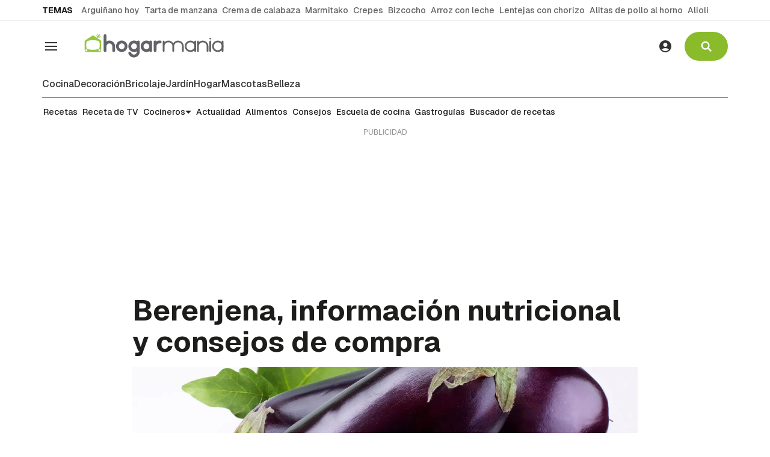

--- FILE ---
content_type: text/html; charset=UTF-8
request_url: https://www.hogarmania.com/cocina/escuela-cocina/consejos-compra/berenjena-7985.html
body_size: 34104
content:

<!doctype html>
<html lang="es">
<head>
    <!-- bbnx generated at 2026-02-01T04:33:37+01:00 -->
    <meta charset="UTF-8">
    <meta name="viewport" content="width=device-width, initial-scale=1.0">
    <meta http-equiv="X-UA-Compatible" content="ie=edge">
    <meta name="generator" content="BBT bCube NX">

        <link rel="dns-prefetch" href="//www.googletagmanager.com">
    <link rel="dns-prefetch" href="//www.google-analytics.com">
    <link rel="dns-prefetch" href="//pagead2.googlesyndication.com">
    <link rel="dns-prefetch" href="//securepubads.g.doubleclick.net">
    <link rel="dns-prefetch" href="//tpc.googlesyndication.com">
    <link rel="dns-prefetch" href="//adservice.google.com">
    <link rel="dns-prefetch" href="//stats.g.doubleclick.net">
    <link rel="dns-prefetch" href="//cm.g.doubleclick.net">
    <link rel="dns-prefetch" href="//www.googletagservices.com">
    <link rel="dns-prefetch" href="//sdk.privacy-center.org">
    <link rel="dns-prefetch" href="//cdn.smartclip-services.com">

    <link rel="dns-prefetch" href="//clickiocmp.com">
    <link rel="preconnect" href="https://clickiocmp.com" crossorigin>
    <link rel="dns-prefetch" href="https://static.bainet.es">
    <link rel="preconnect" href="https://static.bainet.es" crossorigin>
    <link rel="dns-prefetch" href="//fonts.gstatic.com">
    <link rel="preconnect" href="https://fonts.gstatic.com" crossorigin>
    <link rel="dns-prefetch" href="//fonts.googleapis.com">
    <link rel="preconnect" href="https://fonts.googleapis.com" crossorigin>

    <style>@font-face{font-family:Geist;font-style:normal;font-weight:100 900;font-display:swap;src:url(/hogarmania/fonts/geist-latin.h-cc88d0edee08571cede014637694c029.woff2) format("woff2");unicode-range:U+0000-00FF,U+0131,U+0152-0153,U+02BB-02BC,U+02C6,U+02DA,U+02DC,U+0304,U+0308,U+0329,U+2000-206F,U+20AC,U+2122,U+2191,U+2193,U+2212,U+2215,U+FEFF,U+FFFD}@font-face{font-family:Geist;font-style:normal;font-weight:100 900;font-display:swap;src:url(/hogarmania/fonts/geist-latin-ext.h-541283c349c1aba1cf7b24f5a6f5bace.woff2) format("woff2");unicode-range:U+0100-02BA,U+02BD-02C5,U+02C7-02CC,U+02CE-02D7,U+02DD-02FF,U+0304,U+0308,U+0329,U+1D00-1DBF,U+1E00-1E9F,U+1EF2-1EFF,U+2020,U+20A0-20AB,U+20AD-20C0,U+2113,U+2C60-2C7F,U+A720-A7FF}
</style>

                    
                <link rel="preload" as="image" type="image/webp" fetchpriority="high" imagesrcset="https://static.bainet.es/clip/2b2ff83d-12ca-4e90-8929-c078f4d36f58_16-9-aspect-ratio_850w_0.webp 850w,https://static.bainet.es/clip/2b2ff83d-12ca-4e90-8929-c078f4d36f58_16-9-aspect-ratio_1200w_0.webp 1200w,https://static.bainet.es/clip/2b2ff83d-12ca-4e90-8929-c078f4d36f58_16-9-aspect-ratio_1600w_0.webp 1600w" imagesizes="(max-width: 400px) 100vw,(max-width: 578px) 100vw,100vw"/>
    
    <link rel="preload" href="/hogarmania/vendor.h-c15b09d88156acd31e76.js" as="script">
    <link rel="preload" href="/hogarmania/app-main.h-4d4dba3328715c9a968f.js" as="script">
    <link rel="preload" href="/hogarmania/app-main.h-c4c830deddbbc112ce99.css" as="style">
        
    <title>Berenjena, información nutricional y consejos de compra</title>
    <meta name="description" content="Berenjena, información nutricional y consejos de compra de la berenjena. Conoce cómo comprarla y sus propiedades nutricionales.">            <link rel="canonical" href="https://www.hogarmania.com/cocina/escuela-cocina/consejos-compra/berenjena-7985.html">    
                        
            <meta property="article:modified_time" content="2012-09-18T08:38:00+00:00">                    <meta property="article:published_time" content="2011-05-04T09:23:00+00:00">                    <meta property="article:section" content="Consejos para hacer la compra">                    <meta property="article:tag" content="Berenjena">                    <meta property="article:tag" content="consejos de compra">                    <meta name="author" content="Hogarmania">                    <meta http-equiv="Content-Type" content="text/html; charset=UTF-8">                    <meta name="generator" content="BBT bCube NX">                    <meta name="keywords" content="berenjena, informacion, nutricional, consejos, compra">                    <meta property="og:description" content="Berenjena, información nutricional y consejos de compra de la berenjena. Conoce cómo comprarla y sus propiedades nutricionales.">                    <meta property="og:image" content="https://static.bainet.es/clip/2b2ff83d-12ca-4e90-8929-c078f4d36f58_facebook-aspect-ratio_default_0.jpg">                    <meta property="og:image:height" content="628">                    <meta property="og:image:width" content="1200">                    <meta property="og:site_name" content="Hogarmanía">                    <meta property="og:title" content="Berenjena, información nutricional y consejos de compra">                    <meta property="og:type" content="article">                    <meta property="og:url" content="https://www.hogarmania.com/cocina/escuela-cocina/consejos-compra/berenjena-7985.html">                    <meta name="publisher" content="Hogarmanía">                    <meta name="robots" content="index,follow,max-image-preview:large">                    <meta name="twitter:card" content="summary_large_image">                    <meta name="twitter:description" content="Berenjena, información nutricional y consejos de compra de la berenjena. Conoce cómo comprarla y sus propiedades nutricionales.">                    <meta name="twitter:image" content="https://static.bainet.es/clip/2b2ff83d-12ca-4e90-8929-c078f4d36f58_twitter-aspect-ratio_default_0.jpg">                    <meta name="twitter:title" content="Berenjena, información nutricional y consejos de compra">                    <link rel="shortcut icon" href="https://static.bainet.es/bainet/public/file/2025/0606/10/hogarmania.ico" type="image/x-icon">                    <link rel="shortcut icon" href="https://static.bainet.es/bainet/public/file/2025/0606/10/hogarmania-logo.png">                    <link rel="apple-touch-icon" href="https://static.bainet.es/bainet/public/file/2025/0606/10/hogarmania-logo.png">                    
        
    
    
                                    
                                                <link rel="preload" href="https://static.bainet.es/clip/2b2ff83d-12ca-4e90-8929-c078f4d36f58_16-9-aspect-ratio_850w_0.webp" as="image" media="(max-width: 400px)">
                                <link rel="preload" href="https://static.bainet.es/clip/2b2ff83d-12ca-4e90-8929-c078f4d36f58_16-9-aspect-ratio_1200w_0.webp" as="image" media="(min-width: 400.1px) and (max-width: 578px)">
                                <link rel="preload" href="https://static.bainet.es/clip/2b2ff83d-12ca-4e90-8929-c078f4d36f58_16-9-aspect-ratio_1600w_0.webp" as="image" media="(min-width: 579px)">
                                                                
                                    <script type="application/ld+json">{"@context":"https:\/\/schema.org","@graph":[{"@context":"https:\/\/schema.org","@type":"NewsMediaOrganization","name":"Hogarman\u00eda","url":"https:\/\/www.hogarmania.com","logo":{"@type":"ImageObject","url":"https:\/\/static.bainet.es\/bainet\/public\/file\/2025\/0606\/11\/logo-hogarmania.svg"},"sameAs":["https:\/\/www.facebook.com\/hogarmania","https:\/\/x.com\/hogarmania","https:\/\/www.instagram.com\/hogarmania","https:\/\/es.linkedin.com\/company\/hogarmania","https:\/\/www.youtube.com\/CocinaAbiertatv","https:\/\/www.tiktok.com\/@hogarmania_","https:\/\/www.pinterest.com\/hogarmania\/","https:\/\/whatsapp.com\/channel\/0029VaCqq0i72WTriGTBUx05","https:\/\/t.me\/hogarmania_oficial"],"foundingDate":"2008-12-31T23:00:00+00:00","@id":"https:\/\/www.hogarmania.com#organization"},{"@context":"https:\/\/schema.org","@type":"BreadcrumbList","name":"Berenjena, informaci\u00f3n nutricional y consejos de compra","itemListElement":[{"@type":"ListItem","position":1,"item":{"@type":"CollectionPage","url":"https:\/\/www.hogarmania.com","name":"Hogarman\u00eda","@id":"https:\/\/www.hogarmania.com"}},{"@type":"ListItem","position":2,"item":{"@type":"CollectionPage","url":"https:\/\/www.hogarmania.com\/cocina\/","name":"Cocina","@id":"https:\/\/www.hogarmania.com\/cocina\/"}},{"@type":"ListItem","position":3,"item":{"@type":"CollectionPage","url":"https:\/\/www.hogarmania.com\/cocina\/escuela-cocina\/","name":"Escuela de cocina","@id":"https:\/\/www.hogarmania.com\/cocina\/escuela-cocina\/"}},{"@type":"ListItem","position":4,"item":{"@type":"CollectionPage","url":"https:\/\/www.hogarmania.com\/cocina\/escuela-cocina\/consejos-compra\/","name":"Consejos para hacer la compra","@id":"https:\/\/www.hogarmania.com\/cocina\/escuela-cocina\/consejos-compra\/"}},{"@type":"ListItem","position":5,"item":{"@type":"WebPage","url":"https:\/\/www.hogarmania.com\/cocina\/escuela-cocina\/consejos-compra\/berenjena-7985.html","name":"Berenjena, informaci\u00f3n nutricional y consejos de compra","@id":"https:\/\/www.hogarmania.com\/cocina\/escuela-cocina\/consejos-compra\/berenjena-7985.html"}}],"@id":"https:\/\/www.hogarmania.com\/cocina\/escuela-cocina\/consejos-compra\/berenjena-7985.html#breadcrumb"},{"@context":"https:\/\/schema.org","@type":"NewsArticle","headline":"Berenjena, informaci\u00f3n nutricional y consejos de compra","url":"https:\/\/www.hogarmania.com\/cocina\/escuela-cocina\/consejos-compra\/berenjena-7985.html","image":[{"@type":"ImageObject","url":"https:\/\/static.bainet.es\/clip\/2b2ff83d-12ca-4e90-8929-c078f4d36f58_source-aspect-ratio_1200w_0.jpg","width":1600,"height":1570,"name":"La berenjena"}],"datePublished":"2011-05-04T09:23:00+00:00","dateModified":"2012-09-18T08:38:00+00:00","publisher":{"@id":"https:\/\/www.hogarmania.com#organization"},"author":[{"@type":"Person","name":"Hogarmania","description":"En el equipo de redacci\u00f3n de Hogarmania nos gusta comunicar de forma sencilla y pr\u00e1ctica todo lo relacionado con la cocina, hogar, belleza, viajes, mascotas y otros temas \u00fatiles.","url":"https:\/\/www.hogarmania.com\/autores\/hogarmania\/","image":"https:\/\/static.bainet.es\/bainet\/public\/file\/2025\/0722\/12\/hogarmania.png","sameAs":["https:\/\/www.facebook.com\/hogarmania","https:\/\/twitter.com\/hogarmania","https:\/\/www.instagram.com\/hogarmania\/","https:\/\/www.linkedin.com\/company\/hogarmania\/","https:\/\/www.youtube.com\/hogarutil"],"worksFor":{"@id":"https:\/\/www.hogarmania.com#organization"}}],"mainEntityOfPage":"https:\/\/www.hogarmania.com\/cocina\/escuela-cocina\/consejos-compra\/berenjena-7985.html","isAccessibleForFree":true,"articleSection":["Consejos para hacer la compra"],"articleBody":"Berenjena, informaci\u00f3n nutricional y consejos de compra de la berenjena. Conoce c\u00f3mo comprarla y sus propiedades nutricionales. Es una de las hortalizas de fruto m\u00e1s populares. Nativa del Asia tropical hoy se comercializa en todo el mundo. En el mercado podemos encontrar diferentes tipos de berenjena, aunque todas ellas poseen m\u00e1s o menos las mismas propiedades.  Datos de inter\u00e9s:   Las m\u00e1s sabrosas suelen ser las m\u00e1s tiernas y firmes. Con un tama\u00f1o de 5 a 8 cent\u00edmetros y con una c\u00e1scara lisa y brillante. Las m\u00e1s grandes suelen resultar bastante fibrosas y amargas.  Tendremos que desechar las que presenten un color blanquecino y est\u00e1n arrugadas. Hay que procurar cocinarla lo antes posible y manipularla con sumo cuidado. Es muy sensible a los cambios de temperatura con lo que deber\u00edamos conservarla en el frigor\u00edfico hasta el momento de su consumo.  Valores nutricionales de la berenjena: Su contenido en agua es realmente alto, un 90 por ciento. Adem\u00e1s tiene pocas grasas y prote\u00ednas.  Entre las vitaminas podemos destacar las del tipo E, A, C, B1, B2.  Los minerales que m\u00e1s destacan son el hierro, magnesio, calcio, f\u00f3sforo y potasio.  As\u00ed mismo es rica en \u00c1cido f\u00f3lico, fibra y carbohidratos.  La berenjena cocida y pelada es muy digestible. Se le atribuyen propiedades diur\u00e9ticas, laxantes y relajantes. Cocinada con muy poca grasa, la berenjena beneficia a personas afectadas con artritis y gota. Por 100 gramos de porci\u00f3n comestible:  Energ\u00eda (kcal) - 16,56, Prote\u00ednas (g) - 1,24, Grasa (g) - 0,18, Hidratos de carbono (g) - 2,66, Colesterol (mg) - na, Fibra (g) - 1,37 Recetas con berenjena","wordCount":277,"name":"Berenjena, informaci\u00f3n nutricional y consejos de compra","description":"Berenjena, informaci\u00f3n nutricional y consejos de compra de la berenjena. Conoce c\u00f3mo comprarla y sus propiedades nutricionales.","keywords":["Berenjena","consejos de compra"]}]}</script>
            
                                    <!-- Default Consent Mode config -->

                                        <!-- marfeel -->
        <script type="text/javascript">
            !function(){"use strict";function e(e){var t=!(arguments.length>1&&void 0!==arguments[1])||arguments[1],c=document.createElement("script");c.src=e,t?c.type="module":(c.async=!0,c.type="text/javascript",c.setAttribute("nomodule",""));var n=document.getElementsByTagName("script")[0];n.parentNode.insertBefore(c,n)}!function(t,c){!function(t,c,n){var a,o,r;n.accountId=c,null!==(a=t.marfeel)&&void 0!==a||(t.marfeel={}),null!==(o=(r=t.marfeel).cmd)&&void 0!==o||(r.cmd=[]),t.marfeel.config=n;var i="https://sdk.mrf.io/statics";e("".concat(i,"/marfeel-sdk.js?id=").concat(c),!0),e("".concat(i,"/marfeel-sdk.es5.js?id=").concat(c),!1)}(t,c,arguments.length>2&&void 0!==arguments[2]?arguments[2]:{})}(window,2705,{} /* Config */)}();
        </script>
        <!-- End marfeel -->

        <script>
            window.dataLayer = window.dataLayer || [];
            function gtag(){dataLayer.push(arguments);}

            gtag('consent', 'default', {
                'ad_storage': 'granted',
                'analytics_storage': 'granted',
                'functionality_storage': 'granted',
                'personalization_storage': 'granted',
                'security_storage': 'granted',
                'ad_user_data': 'granted',
                'ad_personalization': 'granted',
                'wait_for_update': 1500
            });

            gtag('consent', 'default', {
                'region': ['AT', 'BE', 'BG', 'HR', 'CY', 'CZ', 'DK', 'EE', 'FI', 'FR', 'DE', 'GR', 'HU', 'IS', 'IE', 'IT', 'LV', 'LI', 'LT', 'LU', 'MT', 'NL', 'NO', 'PL', 'PT', 'RO', 'SK', 'SI', 'ES', 'SE', 'GB', 'CH'],
                'ad_storage': 'denied',
                'analytics_storage': 'denied',
                'functionality_storage': 'denied',
                'personalization_storage': 'denied',
                'security_storage': 'denied',
                'ad_user_data': 'denied',
                'ad_personalization': 'denied',
                'wait_for_update': 1500
            });

            gtag('set', 'ads_data_redaction', true);
            gtag('set', 'url_passthrough', false);

            (function(){
                const s={adStorage:{storageName:"ad_storage",serialNumber:0},analyticsStorage:{storageName:"analytics_storage",serialNumber:1},functionalityStorage:{storageName:"functionality_storage",serialNumber:2},personalizationStorage:{storageName:"personalization_storage",serialNumber:3},securityStorage:{storageName:"security_storage",serialNumber:4},adUserData:{storageName:"ad_user_data",serialNumber:5},adPersonalization:{storageName:"ad_personalization",serialNumber:6}};let c=localStorage.getItem("__lxG__consent__v2");if(c){c=JSON.parse(c);if(c&&c.cls_val)c=c.cls_val;if(c)c=c.split("|");if(c&&c.length&&typeof c[14]!==undefined){c=c[14].split("").map(e=>e-0);if(c.length){let t={};Object.values(s).sort((e,t)=>e.serialNumber-t.serialNumber).forEach(e=>{t[e.storageName]=c[e.serialNumber]?"granted":"denied"});gtag("consent","update",t)}}}
                if(Math.random() < 0.05) {if (window.dataLayer && (window.dataLayer.some(e => e[0] === 'js' && e[1] instanceof Date) || window.dataLayer.some(e => e['event'] === 'gtm.js' && e['gtm.start'] == true ))) {document.head.appendChild(document.createElement('img')).src = "//clickiocdn.com/utr/gtag/?sid=234624"+234622;}}
            })();
        </script>

        <script async type="text/javascript" src="//clickiocmp.com/t/consent_234622.js"></script>
        <script defer data-cfasync="false" src="https://s.clickiocdn.com/t/234622_wv.js"></script>
                
                <script>
            window.adMap = {"networkCode":"","segmentation":{"site":"hogarmania","domain":"https:\/\/www.hogarmania.com","id":"507985","type":"content","subtype":"noticias","language":"es","category":["Consejos para hacer la compra","Cocina","Escuela de cocina"],"tags":["Berenjena","consejos de compra"],"authors":["Hogarmania"],"geocont":""},"bannerTop":null,"bannerUnderHeader":{"type":"html","id":1000024,"minimumReservedHeightMobile":null,"minimumReservedHeightDesktop":250,"name":"Hogarmania - Smartclip - Megabanner - desktop","active":true,"code":"<div id='sc-top-desktop' class=\"sc-top-desktop\"> <\/div>"},"bannerFooter":null,"afterContent":null,"skyLeft":null,"skyRight":null,"outOfPage":null,"list":[{"index":2,"position":{"type":"html","id":1000014,"minimumReservedHeightMobile":600,"minimumReservedHeightDesktop":600,"name":"Hogarmania - Smartclip - sc-mpu-top - Roba 1","active":true,"code":"<div id='sc-mpu-top' class=\"sc-mpu-top\"><\/div>"}},{"index":7,"position":{"type":"html","id":1000020,"minimumReservedHeightMobile":750,"minimumReservedHeightDesktop":750,"name":"Hogarmania - Smartclip - intext","active":true,"code":"<div id='smartIntxt'>\n    <script type=\"text\/javascript\">\n      var n = 'bainethogarmania';\n      var r = 'es';\n      var e = 'smartIntxt';\n      var c = '';\n      var p = '120357';\n      var t = 'https:\/\/des.smartclip.net\/ads?sc_sitName='+n+'&sc_cc='+r+'&elementId='+e+'&cat='+c;\n      t+='&ref='+encodeURIComponent(window.top.document.URL)+'&rnd='+Math.round(Math.random()*1e8)+'&plc='+p;\n      var s=document.createElement('script');s.type='text\/javascript';s.src=t;document.body.appendChild(s);\n    <\/script>\n<\/div>"}},{"index":16,"position":{"type":"html","id":1000025,"minimumReservedHeightMobile":600,"minimumReservedHeightDesktop":600,"name":"Hogarmania - Bainet - Roba 1 - 300x600","active":true,"code":"<script>\n  window.googletag = window.googletag || {cmd: []};\n  googletag.cmd.push(function() {\n    googletag.defineSlot('\/5088215\/bainet_hogarmania\/bainet-hogarmania-roba1', [300, 600], 'div-gpt-ad-1761310265574-0').addService(googletag.pubads());\n    googletag.enableServices();\n  });\n<\/script>\n<!-- \/5088215\/bainet_hogarmania\/bainet-hogarmania-roba1 -->\n<div id='div-gpt-ad-1761310265574-0' style='min-width: 300px; min-height: 600px;'>\n  <script>\n    googletag.cmd.push(function() { googletag.display('div-gpt-ad-1761310265574-0'); });\n  <\/script>\n<\/div>"}},{"index":21,"position":{"type":"html","id":1000015,"minimumReservedHeightMobile":600,"minimumReservedHeightDesktop":600,"name":"Hogarmania - Smartclip - sc-mpu-btf - Roba 2","active":true,"code":"<div id='sc-mpu-btf' class=\"sc-mpu-btf\"><\/div>"}},{"index":26,"position":{"type":"html","id":1000016,"minimumReservedHeightMobile":600,"minimumReservedHeightDesktop":600,"name":"Hogarmania - Smartclip - sc-mpu-btf2 - Roba 3","active":true,"code":"<div id='sc-mpu-btf2' class=\"sc-mpu-btf2\"><\/div>"}},{"index":31,"position":{"type":"html","id":1000017,"minimumReservedHeightMobile":600,"minimumReservedHeightDesktop":600,"name":"Hogarmania - Smartclip - sc-mpu-btf3 - Roba 4","active":true,"code":"<div id='sc-mpu-btf3' class=\"sc-mpu-btf3\"><\/div>"}},{"index":36,"position":{"type":"html","id":1000018,"minimumReservedHeightMobile":600,"minimumReservedHeightDesktop":600,"name":"Hogarmania - Smartclip - sc-mpu-btf4 - Roba 5","active":true,"code":"<div id='sc-mpu-btf4' class=\"sc-mpu-btf4\"><\/div>"}}],"vastUrl":null,"adMapName":"Mapa de publicidad de noticias DESKTOP","underRecirculationBannerLeft":null,"underRecirculationBannerRight":null} || [];
            window.adMapMobile = {"networkCode":"","segmentation":{"site":"hogarmania","domain":"https:\/\/www.hogarmania.com","id":"507985","type":"content","subtype":"noticias","language":"es","category":["Consejos para hacer la compra","Cocina","Escuela de cocina"],"tags":["Berenjena","consejos de compra"],"authors":["Hogarmania"],"geocont":""},"bannerTop":null,"bannerUnderHeader":null,"bannerFooter":{"type":"html","id":1000023,"minimumReservedHeightMobile":null,"minimumReservedHeightDesktop":null,"name":"Hogarmania - smartclip - banner m\u00f3vil","active":true,"code":"<div id='sc-top' class=\"sc-top\"><\/div>"},"afterContent":null,"skyLeft":null,"skyRight":null,"outOfPage":null,"list":[{"index":2,"position":{"type":"html","id":1000014,"minimumReservedHeightMobile":600,"minimumReservedHeightDesktop":600,"name":"Hogarmania - Smartclip - sc-mpu-top - Roba 1","active":true,"code":"<div id='sc-mpu-top' class=\"sc-mpu-top\"><\/div>"}},{"index":7,"position":{"type":"html","id":1000020,"minimumReservedHeightMobile":750,"minimumReservedHeightDesktop":750,"name":"Hogarmania - Smartclip - intext","active":true,"code":"<div id='smartIntxt'>\n    <script type=\"text\/javascript\">\n      var n = 'bainethogarmania';\n      var r = 'es';\n      var e = 'smartIntxt';\n      var c = '';\n      var p = '120357';\n      var t = 'https:\/\/des.smartclip.net\/ads?sc_sitName='+n+'&sc_cc='+r+'&elementId='+e+'&cat='+c;\n      t+='&ref='+encodeURIComponent(window.top.document.URL)+'&rnd='+Math.round(Math.random()*1e8)+'&plc='+p;\n      var s=document.createElement('script');s.type='text\/javascript';s.src=t;document.body.appendChild(s);\n    <\/script>\n<\/div>"}},{"index":16,"position":{"type":"html","id":1000025,"minimumReservedHeightMobile":600,"minimumReservedHeightDesktop":600,"name":"Hogarmania - Bainet - Roba 1 - 300x600","active":true,"code":"<script>\n  window.googletag = window.googletag || {cmd: []};\n  googletag.cmd.push(function() {\n    googletag.defineSlot('\/5088215\/bainet_hogarmania\/bainet-hogarmania-roba1', [300, 600], 'div-gpt-ad-1761310265574-0').addService(googletag.pubads());\n    googletag.enableServices();\n  });\n<\/script>\n<!-- \/5088215\/bainet_hogarmania\/bainet-hogarmania-roba1 -->\n<div id='div-gpt-ad-1761310265574-0' style='min-width: 300px; min-height: 600px;'>\n  <script>\n    googletag.cmd.push(function() { googletag.display('div-gpt-ad-1761310265574-0'); });\n  <\/script>\n<\/div>"}},{"index":21,"position":{"type":"html","id":1000015,"minimumReservedHeightMobile":600,"minimumReservedHeightDesktop":600,"name":"Hogarmania - Smartclip - sc-mpu-btf - Roba 2","active":true,"code":"<div id='sc-mpu-btf' class=\"sc-mpu-btf\"><\/div>"}},{"index":26,"position":{"type":"html","id":1000016,"minimumReservedHeightMobile":600,"minimumReservedHeightDesktop":600,"name":"Hogarmania - Smartclip - sc-mpu-btf2 - Roba 3","active":true,"code":"<div id='sc-mpu-btf2' class=\"sc-mpu-btf2\"><\/div>"}},{"index":31,"position":{"type":"html","id":1000017,"minimumReservedHeightMobile":600,"minimumReservedHeightDesktop":600,"name":"Hogarmania - Smartclip - sc-mpu-btf3 - Roba 4","active":true,"code":"<div id='sc-mpu-btf3' class=\"sc-mpu-btf3\"><\/div>"}},{"index":36,"position":{"type":"html","id":1000018,"minimumReservedHeightMobile":600,"minimumReservedHeightDesktop":600,"name":"Hogarmania - Smartclip - sc-mpu-btf4 - Roba 5","active":true,"code":"<div id='sc-mpu-btf4' class=\"sc-mpu-btf4\"><\/div>"}}],"vastUrl":null,"adMapName":"Mapa de publicidad de noticias MOBILE","underRecirculationBannerLeft":null,"underRecirculationBannerRight":null} || [];
        </script>
    
                                                        

                         
                    
    <!-- Global site tag (gtag.js) - Google Analytics -->
                    
                                <!-- Google Analytics -->
        <script>
            window.dataLayer = window.dataLayer || [];
            window.dataLayer.push({
                                'site_section': 'Cocina',
                                    'category': 'Escuela de cocina',
                                    'page_type': 'noticia',
                                    'author': 'Hogarmania',
                                    'editor': '',
                                    'published_date': '20110504',
                                    'modified_date': '20120918',
                                    'words': '277',
                                    'brand': 'false',
                                    'id': '507985',
                                    'video': 'false',
                                    'read_time': '1',
                                    'steps': '',
                                    'sub_category': 'Consejos para hacer la compra',
                                    'tags': 'berenjena,consejos-de-compra'                            });
        </script>
                <!-- Google Tag Manager -->
            <script>(function(w,d,s,l,i){w[l]=w[l]||[];w[l].push({'gtm.start':
                        new Date().getTime(),event:'gtm.js'});var f=d.getElementsByTagName(s)[0],
                    j=d.createElement(s),dl=l!='dataLayer'?'&l='+l:'';j.async=true;j.src=
                    'https://www.googletagmanager.com/gtm.js?id='+i+dl;f.parentNode.insertBefore(j,f);
                })(window,document,'script','dataLayer','GTM-572RRX8');</script>
            <!-- End Google Tag Manager -->
                
                    
            
                
                
            <style>
            #related-507985 {
                display: none;
            }
        </style>
        <link rel="preload" href="/hogarmania/brick/hot-topics-brick.h-0ef394b38ea0efbd9358.css" as="style"><link rel="preload" href="/hogarmania/brick/header-brick.h-6d727cba78f20cf19bd6.css" as="style"><link rel="preload" href="/hogarmania/brick/footer-bainet-brick.h-24a6f94112c8b745609d.css" as="style"><link rel='stylesheet' href='/hogarmania/brick/hot-topics-brick.h-0ef394b38ea0efbd9358.css'><link rel='stylesheet' href='/hogarmania/brick/header-brick.h-6d727cba78f20cf19bd6.css'><link rel='stylesheet' href='/hogarmania/brick/footer-bainet-brick.h-24a6f94112c8b745609d.css'>
        <link rel="stylesheet" href="/hogarmania/app-main.h-c4c830deddbbc112ce99.css">
    
    
                
                            
    
                                    <script async type="text/clickiocmp" data-clickio-cmp-paywall-subscribed="0" src=https://sc-devel.s3.eu-central-1.amazonaws.com/Skins/SMCService.js></script>
        <script async type="text/clickiocmp" data-clickio-cmp-paywall-subscribed="0" src="https://securepubads.g.doubleclick.net/tag/js/gpt.js"></script>

                    <script async type="text/clickiocmp" data-clickio-cmp-paywall-subscribed="0" src=https://sc-devel.s3.eu-central-1.amazonaws.com/sc-tagmanager/hogarmania.js></script>
        
        <script async type="text/clickiocmp" data-clickio-cmp-paywall-subscribed="0" src=https://cdn.smartclip-services.com/v1/Storage-a482323/smartclip-services/HeaderBidding/js/SmartclipConfig.js></script>
    

                        
    <style>@media all and (min-width: 1100px) {#id-bannerUnderHeader { min-height: 250px; }} </style>
<style>@media all and (min-width: 1100px) {#id-1000014-advertising--desktop { min-height: 636px; }} </style>
<style>@media all and (max-width: 1099px) {#id-1000014-advertising--mobile { min-height: 636px; }} </style>
<style>@media all and (min-width: 1100px) {#id-1000020-advertising--desktop { min-height: 786px; }} </style>
<style>@media all and (max-width: 1099px) {#id-1000020-advertising--mobile { min-height: 786px; }} </style>
<style>@media all and (min-width: 1100px) {#id-1000025-advertising--desktop { min-height: 636px; }} </style>
<style>@media all and (max-width: 1099px) {#id-1000025-advertising--mobile { min-height: 636px; }} </style>
<style></style>
</head>


<body class="web-mode hogarmania  ">
              
    <!-- Global site tag (gtag.js) - Google Analytics -->
                    
                    <!-- Google Tag Manager (noscript) -->
            <noscript><iframe src="https://www.googletagmanager.com/ns.html?id=GTM-572RRX8"
                              height="0" width="0" style="display:none;visibility:hidden"></iframe></noscript>
            <!-- End Google Tag Manager (noscript) -->
              
              
    
    <!-- Comscore account is not configured -->

  
  
<div id="app">
                <page-variables :content-id="507985"                    :running-in-showroom="false"
                    :site-url="&quot;https:\/\/www.hogarmania.com&quot;"
                    :site="{&quot;id&quot;:5,&quot;name&quot;:&quot;Hogarman\u00eda&quot;,&quot;alias&quot;:&quot;hogarmania&quot;,&quot;url&quot;:&quot;https:\/\/www.hogarmania.com&quot;,&quot;staticUrl&quot;:null,&quot;scheme&quot;:&quot;https&quot;,&quot;mediaId&quot;:3}"
                    :preview="false"
                    :feature-flags="{&quot;CmsAuditLog.enabled&quot;:true,&quot;ManualContentIdInBoardsAndComposition.enabled&quot;:true,&quot;ShowLanguageToolFAB.Enabled&quot;:true,&quot;Staff.AdminManualLogin.enable&quot;:true}"
                    :gpt-advertising-enabled="false"
                    :web-features="[]"
                    :web-routes="{&quot;generated::UFhIPmUCt77nenJ0&quot;:&quot;\/_\/internal\/digital-interview\/answer-tool\/&quot;,&quot;login&quot;:&quot;\/acceso\/&quot;,&quot;register&quot;:&quot;\/registro\/&quot;,&quot;generated::mU91ggXAh5TPD6Ve&quot;:&quot;\/registro\/error\/&quot;,&quot;generated::hmrz5RB5Vwmao4CY&quot;:&quot;\/registro\/validado\/&quot;,&quot;generated::usvuHqExnuCnxMlU&quot;:&quot;\/buscar\/recetas\/{searchText?}\/&quot;,&quot;generated::Msi73J87gwbZrsN9&quot;:&quot;\/buscar\/tareas\/{searchText?}\/&quot;,&quot;generated::kR6yDwMylocHlKhK&quot;:&quot;\/buscar\/{searchText?}\/&quot;,&quot;user&quot;:&quot;\/perfil\/&quot;,&quot;user.profile&quot;:&quot;\/perfil\/mi-cuenta\/&quot;,&quot;user.saved&quot;:&quot;\/perfil\/contenidos-guardados\/&quot;,&quot;user.authors&quot;:&quot;\/perfil\/autores\/&quot;,&quot;user.newsletters&quot;:&quot;\/perfil\/boletines\/&quot;,&quot;generated::DWUj14y5bo6naeO5&quot;:&quot;\/contact\/&quot;,&quot;generated::MFMZY8sggbzqCRv3&quot;:&quot;\/agenda\/&quot;,&quot;generated::20leb4i4l8FnXtr5&quot;:&quot;\/hemeroteca\/&quot;,&quot;generated::aol7F4Y9LR0BlVLj&quot;:&quot;\/hemeroteca\/hoy\/&quot;,&quot;generated::AWJz4Af01xrz6f9y&quot;:&quot;\/hemeroteca\/ayer\/&quot;,&quot;generated::dvjdPwZXBm0qWb5l&quot;:&quot;\/hemeroteca\/{startYear}\/{startMonth}\/{startDay}\/{endYear?}\/{endMonth?}\/{endDay?}\/&quot;,&quot;generated::2PjGFu44XKgB9Ze1&quot;:&quot;\/newsletter\/hemeroteca\/{newsletter?}\/&quot;,&quot;change-password&quot;:&quot;\/cambiar-contrasena\/{token}\/&quot;,&quot;generated::LQouIk82R8e21dLF&quot;:&quot;\/{name}.h-{hash}.{extension}\/&quot;,&quot;generated::02jGmw0mDZL4OmYc&quot;:&quot;\/{fileName}\/&quot;,&quot;generated::iZU4wkuokEDQOrYI&quot;:&quot;\/mailing\/confirm-mail\/&quot;,&quot;generated::BgwK4TAxxai09zMQ&quot;:&quot;\/mailing\/reset-password\/&quot;,&quot;generated::Si1BDj5QipigbZQF&quot;:&quot;\/mailing\/contact-mail\/&quot;,&quot;generated::NyYewb7Zv6XQF2n0&quot;:&quot;\/mailing\/demo-confirm-mail\/&quot;,&quot;generated::kydZuVgJ1Xn2tX6e&quot;:&quot;\/mailing\/board\/newsletter\/&quot;,&quot;generated::ZEFkAfVIm5xiO96S&quot;:&quot;\/podcast\/{slug}.xml\/&quot;,&quot;generated::oYqqkHaLCNM8plDR&quot;:&quot;\/podcast-mp3\/{slug}.xml\/&quot;,&quot;generated::fDYDt4vijZG6ZIbm&quot;:&quot;\/podcast-asset-{slug}.{ext}\/&quot;,&quot;generated::t7PwxnPHm3jo8v4j&quot;:&quot;\/cocina\/buscador.html\/&quot;,&quot;generated::oYFTgCrtsRP8BKa9&quot;:&quot;\/bricolaje\/buscador.html\/&quot;}"
                    optimized-clipping="webp"
                    :facebook-app-id="null"></page-variables>
                                            <nx-paywall-manager :content-id="507985"></nx-paywall-manager>
            <nx-paywall-version-testing></nx-paywall-version-testing>
            
            
                
        
            <div class="top_container">
                        <nav aria-label="Saltar al contenido">
                <a href="#content-body" tabindex="0" class="sr-only gl-accessibility">common.go-to-content</a>
            </nav>
            
                                            
                
    <nav class="topic-bar middle">
        <div class="topic-bar-wrapper">
            
    <span
    class="title-text-atom color-neutral900 topic-bar-title topic-bar-title
    
    A-200-700-500-N
    
    ">
    <span class="title-text-title">Temas</span>
    </span>
            <nx-swiper-menu :items="[{&quot;text&quot;:&quot;Argui\u00f1ano hoy&quot;,&quot;title&quot;:&quot;Argui\u00f1ano hoy&quot;,&quot;href&quot;:&quot;https:\/\/www.hogarmania.com\/cocina\/programas-television\/karlos-arguinano-en-tu-cocina\/recetas-anteriores\/&quot;,&quot;target&quot;:null,&quot;rel&quot;:null},{&quot;text&quot;:&quot;Tarta de manzana&quot;,&quot;title&quot;:&quot;Tarta de manzana&quot;,&quot;href&quot;:&quot;https:\/\/www.hogarmania.com\/cocina\/recetas\/postres\/tarta-manzana-arguinano-23491.html&quot;,&quot;target&quot;:null,&quot;rel&quot;:null},{&quot;text&quot;:&quot;Crema de calabaza&quot;,&quot;title&quot;:&quot;Crema de calabaza&quot;,&quot;href&quot;:&quot;https:\/\/www.hogarmania.com\/cocina\/recetas\/sopas-cremas\/crema-calabaza-3140.html&quot;,&quot;target&quot;:null,&quot;rel&quot;:null},{&quot;text&quot;:&quot;Marmitako&quot;,&quot;title&quot;:&quot;Marmitako&quot;,&quot;href&quot;:&quot;https:\/\/www.hogarmania.com\/cocina\/recetas\/pescados-mariscos\/marmitako-bonito-tradicional-23507.html&quot;,&quot;target&quot;:null,&quot;rel&quot;:null},{&quot;text&quot;:&quot;Crepes&quot;,&quot;title&quot;:&quot;Crepes&quot;,&quot;href&quot;:&quot;https:\/\/www.hogarmania.com\/cocina\/recetas\/postres\/crepes-9032.html&quot;,&quot;target&quot;:null,&quot;rel&quot;:null},{&quot;text&quot;:&quot;Bizcocho&quot;,&quot;title&quot;:&quot;Bizcocho&quot;,&quot;href&quot;:&quot;https:\/\/www.hogarmania.com\/cocina\/recetas\/postres\/bizcocho-yogur-8698.html&quot;,&quot;target&quot;:null,&quot;rel&quot;:null},{&quot;text&quot;:&quot;Arroz con leche&quot;,&quot;title&quot;:&quot;Arroz con leche&quot;,&quot;href&quot;:&quot;https:\/\/www.hogarmania.com\/cocina\/recetas\/postres\/arroz-leche-8271.html&quot;,&quot;target&quot;:null,&quot;rel&quot;:null},{&quot;text&quot;:&quot;Lentejas con chorizo&quot;,&quot;title&quot;:&quot;Lentejas con chorizo&quot;,&quot;href&quot;:&quot;https:\/\/www.hogarmania.com\/cocina\/recetas\/legumbres\/lentejas-chorizo-3158.html&quot;,&quot;target&quot;:null,&quot;rel&quot;:null},{&quot;text&quot;:&quot;Alitas de pollo al horno&quot;,&quot;title&quot;:&quot;Alitas de pollo al horno&quot;,&quot;href&quot;:&quot;https:\/\/www.hogarmania.com\/cocina\/recetas\/carnes\/alitas-pollo-asadas-8640.html&quot;,&quot;target&quot;:null,&quot;rel&quot;:null},{&quot;text&quot;:&quot;Alioli&quot;,&quot;title&quot;:&quot;Alioli&quot;,&quot;href&quot;:&quot;https:\/\/www.hogarmania.com\/cocina\/recetas\/salsas\/alioli-2785.html&quot;,&quot;target&quot;:null,&quot;rel&quot;:null}]"
                            :atom-config="{&quot;gradient&quot;:&quot;#fff&quot;,&quot;dropdown&quot;:&quot;elevation-900&quot;,&quot;icon&quot;:&quot;fill-neutral600&quot;,&quot;title&quot;:&quot;color-neutral600 A-200-500-500-N&quot;,&quot;children&quot;:&quot;color-neutral900 A-100-500-500-N&quot;}"></nx-swiper-menu>
        </div>
    </nav>

            
                                            
                
<nx-header inline-template>
    <header class="bbnx-header hogarmania  "
            :class="{
            'sticky': this.headerSticky,
            'stickeable': this.headerStickable,
            'open_menu': this.openMenu,
            'open_search': this.openSearch }">
        <div class="row">
            <button class="burger burger-top" aria-expanded="false" @click.stop="toggleMenu" aria-label="Navegación">
                <span class="sr-only">Navegación</span>
                <span class="bar"></span>
                <span class="bar"></span>
                <span class="bar"></span>
            </button>
            <a href="/" class="logo" title="Hogarmanía">
                                    <picture>
                                                    <source type="image/svg+xml"
                                    media="(max-width: 1099px)"
                                    srcset="https://static.bainet.es/bainet/public/file/2025/0606/11/logo-hogarmania.svg">
                                                                            <source type="image/svg+xml"
                                    media="(min-width: 1100px)"
                                    srcset="https://static.bainet.es/bainet/public/file/2025/0606/11/logo-hogarmania.svg">
                                                <img class="logo-desktop"
                             width="280"
                             height="59"
                             alt=""
                             title=""
                             src="https://www.hogarmania.com/static/logos/hogarmania.svg"/>
                    </picture>
                                </a>

            <nx-header-user-button v-if="webHasUsers"
                                   site-url="https://www.hogarmania.com"
                                   class="user  header-user-button--right">
            </nx-header-user-button>

                            <a class="search" title="search" href="/buscar/">
                    <span class="search-icon"><svg height="24" viewBox="0 0 24 24" width="24" xmlns="http://www.w3.org/2000/svg"><path d="m10.33 2c4.611-.018 8.367 3.718 8.395 8.35.002 1.726-.511 3.332-1.395 4.67l5.67 5.672-2.288 2.308-5.66-5.662c-1.337.916-2.95 1.454-4.69 1.462-4.612 0-8.352-3.751-8.362-8.384-.009-4.632 3.718-8.398 8.33-8.416zm.033 2.888c-3.022-.002-5.477 2.454-5.488 5.492-.011 3.039 2.426 5.513 5.448 5.533 2.95.019 5.371-2.305 5.514-5.24l.006-.221c.019-3.059-2.437-5.548-5.48-5.564z"/></svg></span>
                </a>
                    </div>
        <div class="row row-bottom" v-if="!device.mobile && !headerStickable">
            <nav id="nav" aria-label="Navegación">
                                    <ul class="menu">
                                                    <li class="menu-item">
                                                                    <a class="menu-item-title A-400-500-500-N"
                                       title="Cocina"
                                       href="https://www.hogarmania.com/cocina/"
                                       tabindex="0"
                                                                               rel="noreferrer">
                                        Cocina
                                                                            </a>
                                                                                            </li>
                                                    <li class="menu-item">
                                                                    <a class="menu-item-title A-400-500-500-N"
                                       title="Decoración"
                                       href="https://www.hogarmania.com/decoracion/"
                                       tabindex="0"
                                                                               rel="noreferrer">
                                        Decoración
                                                                            </a>
                                                                                            </li>
                                                    <li class="menu-item">
                                                                    <a class="menu-item-title A-400-500-500-N"
                                       title="Bricolaje"
                                       href="https://www.hogarmania.com/bricolaje/"
                                       tabindex="0"
                                                                               rel="noreferrer">
                                        Bricolaje
                                                                            </a>
                                                                                            </li>
                                                    <li class="menu-item">
                                                                    <a class="menu-item-title A-400-500-500-N"
                                       title="Jardín"
                                       href="https://www.hogarmania.com/jardineria/"
                                       tabindex="0"
                                                                               rel="noreferrer">
                                        Jardín
                                                                            </a>
                                                                                            </li>
                                                    <li class="menu-item">
                                                                    <a class="menu-item-title A-400-500-500-N"
                                       title="Hogar"
                                       href="https://www.hogarmania.com/hogar/"
                                       tabindex="0"
                                                                               rel="noreferrer">
                                        Hogar
                                                                            </a>
                                                                                            </li>
                                                    <li class="menu-item">
                                                                    <a class="menu-item-title A-400-500-500-N"
                                       title="Mascotas"
                                       href="https://www.hogarmania.com/mascotas/"
                                       tabindex="0"
                                                                               rel="noreferrer">
                                        Mascotas
                                                                            </a>
                                                                                            </li>
                                                    <li class="menu-item">
                                                                    <a class="menu-item-title A-400-500-500-N"
                                       title="Belleza"
                                       href="https://www.hogarmania.com/belleza/"
                                       tabindex="0"
                                                                               rel="noreferrer">
                                        Belleza
                                                                            </a>
                                                                                            </li>
                                            </ul>
                            </nav>

                    </div>

        <div id="burger-menu">
            <button class="close" aria-expanded="false" @click="closeMenuAndSearch" aria-label="Cerrar navegación">
                <svg height="10" viewBox="0 0 12 10" width="12" xmlns="http://www.w3.org/2000/svg"><path d="m17 8.00714286-1.0071429-1.00714286-3.9928571 3.9928571-3.99285714-3.9928571-1.00714286 1.00714286 3.9928571 3.99285714-3.9928571 3.9928571 1.00714286 1.0071429 3.99285714-3.9928571 3.9928571 3.9928571 1.0071429-1.0071429-3.9928571-3.9928571z" transform="translate(-6 -7)"/></svg>
            </button>
            <a href="/" class="logo" aria-hidden="true">
                <picture>
                                            <source type="image/svg+xml"
                                media="(max-width: 1099px)"
                                srcset="https://static.bainet.es/bainet/public/file/2025/0606/11/logo-hogarmania.svg">
                                                                <source type="image/svg+xml"
                                media="(min-width: 1100px)"
                                srcset="https://static.bainet.es/bainet/public/file/2025/0606/11/logo-hogarmania.svg">
                                        <img class="logo-desktop"
                         width="128"
                         height="42"
                         alt=""
                         title=""
                         src="https://www.hogarmania.com/static/logos/hogarmania.svg"/>
                </picture>
            </a>
            <nav id="burger-nav" v-click-outside="closeMenu" aria-label="Navegación auxiliar">
                                    <ul class="menu">
                                                    <li class="menu-item">
                                                                    <a class="menu-item-title" title="Cocina"
                                       href="https://www.hogarmania.com/cocina/"
                                                                                                                        >
                                        Cocina
                                    </a>
                                                                                            </li>
                                                    <li class="menu-item">
                                                                    <a class="menu-item-title" title="Recetas"
                                       href="https://www.hogarmania.com/cocina/recetas/"
                                                                                                                        >
                                        Recetas
                                    </a>
                                                                                                    <ul class="menu-item-children" aria-expanded="true">
                                                                                    <li><a class="menu-item-children-title"
                                                   title="Karlos Arguiñano"
                                                   href="https://www.hogarmania.com/cocina/cocineros/karlos-arguinano/"                                                                                                        >
                                                    Karlos Arguiñano
                                                </a>
                                            </li>
                                                                                    <li><a class="menu-item-children-title"
                                                   title="Arroces y cereales"
                                                   href="https://www.hogarmania.com/cocina/recetas/arroces-cereales/"                                                                                                        >
                                                    Arroces y cereales
                                                </a>
                                            </li>
                                                                                    <li><a class="menu-item-children-title"
                                                   title="Carnes"
                                                   href="https://www.hogarmania.com/cocina/recetas/carnes/"                                                                                                        >
                                                    Carnes
                                                </a>
                                            </li>
                                                                                    <li><a class="menu-item-children-title"
                                                   title="Verduras"
                                                   href="https://www.hogarmania.com/cocina/recetas/ensaladas-verduras/"                                                                                                        >
                                                    Verduras
                                                </a>
                                            </li>
                                                                                    <li><a class="menu-item-children-title"
                                                   title="Legumbres"
                                                   href="https://www.hogarmania.com/cocina/recetas/legumbres/"                                                                                                        >
                                                    Legumbres
                                                </a>
                                            </li>
                                                                                    <li><a class="menu-item-children-title"
                                                   title="Pescados y mariscos"
                                                   href="https://www.hogarmania.com/cocina/recetas/pescados-mariscos/"                                                                                                        >
                                                    Pescados y mariscos
                                                </a>
                                            </li>
                                                                                    <li><a class="menu-item-children-title"
                                                   title="Pastas y pizzas"
                                                   href="https://www.hogarmania.com/cocina/recetas/pastas-pizzas/"                                                                                                        >
                                                    Pastas y pizzas
                                                </a>
                                            </li>
                                                                                    <li><a class="menu-item-children-title"
                                                   title="Recetas de pan"
                                                   href="https://www.hogarmania.com/cocina/recetas/recetas-pan/"                                                                                                        >
                                                    Recetas de pan
                                                </a>
                                            </li>
                                                                                    <li><a class="menu-item-children-title"
                                                   title="Setas y hongos"
                                                   href="https://www.hogarmania.com/cocina/recetas/setas-hongos/"                                                                                                        >
                                                    Setas y hongos
                                                </a>
                                            </li>
                                                                            </ul>
                                                            </li>
                                                    <li class="menu-item">
                                                                    <span class="menu-item-title">Tipo de plato</span>
                                                                                                    <ul class="menu-item-children" aria-expanded="true">
                                                                                    <li><a class="menu-item-children-title"
                                                   title="Aperitivos"
                                                   href="https://www.hogarmania.com/cocina/recetas/aperitivos/"                                                                                                        >
                                                    Aperitivos
                                                </a>
                                            </li>
                                                                                    <li><a class="menu-item-children-title"
                                                   title="Primeros"
                                                   href="https://www.hogarmania.com/cocina/recetas/primeros-platos/"                                                                                                        >
                                                    Primeros
                                                </a>
                                            </li>
                                                                                    <li><a class="menu-item-children-title"
                                                   title="Segundos"
                                                   href="https://www.hogarmania.com/cocina/recetas/segundo-plato/"                                                                                                        >
                                                    Segundos
                                                </a>
                                            </li>
                                                                                    <li><a class="menu-item-children-title"
                                                   title="Postres"
                                                   href="https://www.hogarmania.com/cocina/recetas/postres/"                                                                                                        >
                                                    Postres
                                                </a>
                                            </li>
                                                                                    <li><a class="menu-item-children-title"
                                                   title="Desayunos"
                                                   href="https://www.hogarmania.com/cocina/recetas/desayunos/"                                                                                                        >
                                                    Desayunos
                                                </a>
                                            </li>
                                                                                    <li><a class="menu-item-children-title"
                                                   title="Salsas"
                                                   href="https://www.hogarmania.com/cocina/recetas/salsas/"                                                                                                        >
                                                    Salsas
                                                </a>
                                            </li>
                                                                                    <li><a class="menu-item-children-title"
                                                   title="Bebidas"
                                                   href="https://www.hogarmania.com/cocina/recetas/bebidas/"                                                                                                        >
                                                    Bebidas
                                                </a>
                                            </li>
                                                                                    <li><a class="menu-item-children-title"
                                                   title="Cócteles"
                                                   href="https://www.hogarmania.com/cocina/recetas/cocteles/"                                                                                                        >
                                                    Cócteles
                                                </a>
                                            </li>
                                                                            </ul>
                                                            </li>
                                                    <li class="menu-item">
                                                                    <a class="menu-item-title" title="Decoración"
                                       href="https://www.hogarmania.com/decoracion/"
                                                                                                                        >
                                        Decoración
                                    </a>
                                                                                            </li>
                                                    <li class="menu-item">
                                                                    <a class="menu-item-title" title="Bricolaje"
                                       href="https://www.hogarmania.com/bricolaje/"
                                                                                                                        >
                                        Bricolaje
                                    </a>
                                                                                            </li>
                                                    <li class="menu-item">
                                                                    <a class="menu-item-title" title="Jardín"
                                       href="https://www.hogarmania.com/jardineria/"
                                                                                                                        >
                                        Jardín
                                    </a>
                                                                                            </li>
                                                    <li class="menu-item">
                                                                    <a class="menu-item-title" title="Hogar"
                                       href="https://www.hogarmania.com/hogar/"
                                                                                                                        >
                                        Hogar
                                    </a>
                                                                                            </li>
                                                    <li class="menu-item">
                                                                    <a class="menu-item-title" title="Mascotas"
                                       href="https://www.hogarmania.com/mascotas/"
                                                                                                                        >
                                        Mascotas
                                    </a>
                                                                                            </li>
                                                    <li class="menu-item">
                                                                    <a class="menu-item-title" title="Belleza"
                                       href="https://www.hogarmania.com/belleza/"
                                                                                                                        >
                                        Belleza
                                    </a>
                                                                                            </li>
                                            </ul>
                            </nav>

                            <ul class="social-list">
                                                                        <li class="social-list-item">
                                <a class="social-list-item--link"
                                   title="Ir a Facebook"
                                   href="https://www.facebook.com/hogarmania"
                                   target="_blank"                                    rel="nofollow">
                                    <svg height="24" viewBox="0 0 24 24" width="24" xmlns="http://www.w3.org/2000/svg"><path d="m22.9996 11.9998c0-6.07496-4.9249-10.99978-10.9998-10.99978-6.07498 0-10.9998 4.92482-10.9998 10.99978 0 5.1585 3.55161 9.4871 8.34267 10.6759v-7.3144h-2.26815v-3.3615h2.26815v-1.4485c0-3.74384 1.69443-5.47917 5.37013-5.47917.6969 0 1.8994.13684 2.3913.27324v3.04694c-.2596-.02728-.7106-.04092-1.2707-.04092-1.8035 0-2.5004.6833-2.5004 2.45951v1.1889h3.5929l-.6173 3.3615h-2.9756v7.5578c5.4466-.6578 9.667-5.2953 9.667-10.9193z"/></svg>
                                </a>
                            </li>
                                                                                                <li class="social-list-item">
                                <a class="social-list-item--link"
                                   title="Ir a X"
                                   href="https://x.com/hogarmania"
                                   target="_blank"                                    rel="nofollow">
                                    <svg height="24" viewBox="0 0 24 24" width="24" xmlns="http://www.w3.org/2000/svg"><path d="m17.8014 2.9697h3.0656l-6.731 7.6641 7.864 10.3965h-6.1713l-4.8317-6.3179-5.53149 6.3179h-3.06564l7.13095-8.1972-7.53082-9.8634h6.32456l4.36524 5.77141zm-1.073 16.2612h1.6995l-10.99638-14.52845h-1.82606z"/></svg>
                                </a>
                            </li>
                                                                                                <li class="social-list-item">
                                <a class="social-list-item--link"
                                   title="Ir a Instagram"
                                   href="https://www.instagram.com/hogarmania"
                                   target="_blank"                                    rel="nofollow">
                                    <svg height="24" viewBox="0 0 24 24" width="24" xmlns="http://www.w3.org/2000/svg"><path clip-rule="evenodd" d="m12.8743 1.00043.7197.00155c.9399.00312 1.4741.01027 1.944.02428l.2136.00696.1058.00387.2139.00854c.1449.00606.2962.01287.4638.02052 1.1709.0534 1.9705.23937 2.6702.51131.7234.28107 1.3368.6572 1.9483 1.26872.6116.61157.9877 1.22501 1.2688 1.94832.2719.69972.4579 1.49931.5113 2.67017.0478 1.04756.063 1.45843.0657 3.66083v1.7489c-.0017 1.4095-.0086 2.0853-.0258 2.6637l-.007.2136c-.0087.2468-.0195.4902-.0329.7835-.0534 1.1709-.2394 1.9705-.5113 2.6702-.2811.7233-.6572 1.3368-1.2688 1.9483-.6115.6116-1.2249.9876-1.9483 1.2688-.6997.2719-1.4993.4579-2.6702.5113-.1676.0076-.3189.0145-.4638.0205l-.2139.0085-.1058.0039-.2136.007c-.5784.0172-1.2541.0241-2.6637.0258h-1.7489c-2.20237-.0027-2.61327-.0179-3.66079-.0657-1.17086-.0534-1.97045-.2394-2.67017-.5113-.72331-.2812-1.3368-.6572-1.94832-1.2688-.61156-.6115-.98765-1.225-1.26876-1.9483-.27194-.6997-.45787-1.4993-.51131-2.6702-.01338-.2933-.02421-.5367-.03292-.7835l-.00696-.2136c-.014-.47-.02114-1.0042-.02426-1.944l-.00154-.7197v-1.7489l.00154-.7197c.00527-1.59051.02208-2.01928.06414-2.94113.05344-1.17086.23937-1.97045.51131-2.67017.28111-.72331.6572-1.33675 1.26876-1.94832.61152-.61152 1.22501-.98765 1.94832-1.26872.69972-.27194 1.49931-.45791 2.67017-.51131.92182-.04206 1.35064-.05889 2.94119-.06417l.7196-.00155zm-.8744 5.35088c-3.11968 0-5.64869 2.52897-5.64869 5.64859 0 3.1197 2.52901 5.6487 5.64869 5.6487 3.1196 0 5.6486-2.529 5.6486-5.6487 0-3.11962-2.529-5.64859-5.6486-5.64859zm0 1.98198c2.025 0 3.6667 1.64161 3.6667 3.66661 0 2.0251-1.6417 3.6667-3.6667 3.6667-2.02506 0-3.66671-1.6416-3.66671-3.6667 0-2.025 1.64165-3.66661 3.66671-3.66661zm5.8718-3.52514c-.729 0-1.32.59096-1.32 1.31998 0 .72903.591 1.31998 1.32 1.31998s1.32-.59095 1.32-1.31998c0-.72902-.591-1.31998-1.32-1.31998z" fill-rule="evenodd"/></svg>
                                </a>
                            </li>
                                                                                                <li class="social-list-item">
                                <a class="social-list-item--link"
                                   title="Ir a LinkedIn"
                                   href="https://es.linkedin.com/company/hogarmania"
                                   target="_blank"                                    rel="nofollow">
                                    <svg height="24" viewBox="0 0 24 24" width="24" xmlns="http://www.w3.org/2000/svg"><path clip-rule="evenodd" d="m6.06522 7.80435v13.69565h-4.56522v-13.69565zm11.16898-.91305c4.3539 0 5.2308 2.83287 5.2647 6.5567l.0011 8.052h-4.387l-.0009-7.2452c-.0119-1.5963-.1726-3.4654-2.2816-3.4654-2.2868 0-2.635 1.8003-2.635 3.6601v7.0505h-4.39115v-14.25333h4.21425v1.94702h.0603c.5854-1.12015 2.0194-2.30239 4.1553-2.30239zm-13.45098-6.3913c1.25903 0 2.282 1.02241 2.282 2.28199 0 1.26069-1.02297 2.28323-2.282 2.28323-1.26272 0-2.28322-1.02254-2.28322-2.28323 0-1.25958 1.0205-2.28199 2.28322-2.28199z" fill-rule="evenodd"/></svg>
                                </a>
                            </li>
                                                                                                <li class="social-list-item">
                                <a class="social-list-item--link"
                                   title="Ir a YouTube"
                                   href="https://www.youtube.com/CocinaAbiertatv"
                                   target="_blank"                                    rel="nofollow">
                                    <svg height="24" viewBox="0 0 24 24" width="24" xmlns="http://www.w3.org/2000/svg"><path clip-rule="evenodd" d="m20.6639 4.47768c.9984.26284 1.7845 1.03729 2.0513 2.02077.4848 1.78245.4848 5.50155.4848 5.50155s0 3.719-.4848 5.5017c-.2668.9833-1.0529 1.7578-2.0513 2.0208-1.809.4775-9.0639.4775-9.0639.4775s-7.25488 0-9.06408-.4775c-.99826-.263-1.784425-1.0375-2.051225-2.0208-.484695-1.7827-.484695-5.5017-.484695-5.5017s0-3.7191.484695-5.50155c.2668-.98348 1.052965-1.75793 2.051225-2.02077 1.8092-.47768 9.06408-.47768 9.06408-.47768s7.2549 0 9.0639.47768zm-4.8457 7.43152-6.32729 3.6908v-7.38181z" fill-rule="evenodd"/></svg>
                                </a>
                            </li>
                                                                                                <li class="social-list-item">
                                <a class="social-list-item--link"
                                   title="Ir a Tiktok"
                                   href="https://www.tiktok.com/@hogarmania_"
                                   target="_blank"                                    rel="nofollow">
                                    <svg height="24" viewBox="0 0 24 24" width="24" xmlns="http://www.w3.org/2000/svg"><path d="m19.0422 6.27729c-.1349-.06977-.2664-.14625-.3937-.22916-.3703-.2448-.7098-.53324-1.0112-.85912-.7541-.86288-1.0358-1.73825-1.1395-2.35114h.0042c-.0867-.50872-.0509-.83787-.0455-.83787h-3.4348v13.2818c0 .1784 0 .3546-.0075.5288 0 .0216-.0021.0416-.0033.065 0 .0095 0 .0195-.0021.0295v.0075c-.0362.4766-.189.9369-.4449 1.3406-.2558.4036-.607.7382-1.0225.9743-.4331.2464-.9229.3757-1.4212.375-1.60035 0-2.89737-1.3049-2.89737-2.9165s1.29702-2.9165 2.89737-2.9165c.3029-.0003.604.0474.892.1412l.0042-3.49732c-.8744-.11295-1.76271-.04346-2.60889.20409-.84619.24755-1.63189.66773-2.30754 1.23413-.59203.5144-1.08975 1.1282-1.47076 1.8137-.14499.25-.69205 1.2545-.7583 2.8849-.04166.9253.23624 1.884.36873 2.2803v.0083c.08333.2333.40623 1.0295.93246 1.7007.42433.5385.92565 1.0114 1.48784 1.4037v-.0083l.00833.0083c1.66284 1.13 3.50653 1.0558 3.50653 1.0558.3191-.0129 1.3882 0 2.6023-.5754 1.3466-.6379 2.1133-1.5882 2.1133-1.5882.4897-.5679.8792-1.215 1.1516-1.9137.3108-.817.4145-1.797.4145-2.1886v-7.04635c.0417.025.5967.39206.5967.39206s.7995.51248 2.047.84621c.8949.23748 2.1007.28748 2.1007.28748v-3.40982c-.4225.04583-1.2804-.0875-2.1587-.52539z"/></svg>
                                </a>
                            </li>
                                                                                                <li class="social-list-item">
                                <a class="social-list-item--link"
                                   title="Ir a Pinterest"
                                   href="https://www.pinterest.com/hogarmania/"
                                   target="_blank"                                    rel="nofollow">
                                    <svg height="24" viewBox="0 0 24 24" width="24" xmlns="http://www.w3.org/2000/svg"><path d="m1 11.9999c0 4.5042 2.7085 8.3737 6.58427 10.0749-.03094-.7681-.0055-1.6902.19146-2.5259.21149-.8929 1.41535-5.9938 1.41535-5.9938s-.35139-.7023-.35139-1.7403c0-1.6301.94477-2.84758 2.12141-2.84758 1.0005 0 1.4839.7515 1.4839 1.65138 0 1.0058-.6415 2.5103-.9714 3.9037-.2756 1.1669.5851 2.1186 1.7362 2.1186 2.0841 0 3.4877-2.6768 3.4877-5.8483 0-2.41086-1.6237-4.21532-4.5771-4.21532-3.33665 0-5.41534 2.48833-5.41534 5.26782 0 .9584.28256 1.6341.72512 2.1575.2035.2403.23177.337.15812.6131-.05276.2023-.17393.6896-.22411.8827-.07322.2786-.29897.3782-.55076.2753-1.53687-.6274-2.25262-2.3104-2.25262-4.2024 0-3.12468 2.63529-6.87145 7.86149-6.87145 4.1997 0 6.9638 3.03901 6.9638 6.30115 0 4.3151-2.399 7.5388-5.9352 7.5388-1.1876 0-2.3046-.6419-2.6873-1.3711 0 0-.6386 2.5344-.77384 3.0238-.23323.8481-.68971 1.6958-1.1071 2.3564.98929.292 2.03434.4511 3.11744.4511 6.0743 0 10.9994-4.9249 10.9994-11.0001 0-6.07504-4.9251-10.9999-10.9994-10.9999-6.07481 0-11.0001 4.92486-11.0001 10.9999z"/></svg>
                                </a>
                            </li>
                                                                                                <li class="social-list-item">
                                <a class="social-list-item--link"
                                   title="Ir a Whatsapp"
                                   href="https://whatsapp.com/channel/0029VaCqq0i72WTriGTBUx05"
                                   target="_blank"                                    rel="nofollow">
                                    <svg height="24" viewBox="0 0 24 24" width="24" xmlns="http://www.w3.org/2000/svg"><path clip-rule="evenodd" d="m20.5033 3.48771c-2.2561-2.24795-5.2565-3.48645547-8.4532-3.48771-6.58661 0-11.947307 5.33466-11.949943 11.8917-.0008594 2.0961.549374 4.142 1.595123 5.9457l-1.69528 6.1626 6.33476-1.6538c1.74542.9474 3.71054 1.4469 5.71054 1.4475h.0049.0001c6.5859 0 11.9471-5.3352 11.9497-11.8924.0012-3.1777-1.2406-6.16571-3.4967-8.41359zm-8.4532 18.29759h-.004c-1.7822-.0007-3.53024-.4772-5.05523-1.3778l-.36264-.2143-3.75915.9814 1.00334-3.6476-.23612-.374c-.99424-1.5738-1.51932-3.3927-1.51857-5.2604.00217-5.45004 4.45779-9.88401 9.93637-9.88401 2.6529.00092 5.1467 1.03049 7.0219 2.89888 1.8752 1.86833 2.9073 4.3519 2.9063 6.99303-.0022 5.4505-4.4578 9.8848-9.9322 9.8848zm3.4079-8.3699c.2737.0992 1.7416.818 2.0402.9667.0582.029.1126.0552.1631.0794.2083.1003.3491.168.4091.2678.0747.1239.0747.7188-.1741 1.413-.2489.6941-1.4417 1.3276-2.0154 1.413-.5144.0765-1.1653.1084-1.8806-.1179-.4336-.1368-.9898-.3197-1.7022-.6259-2.79919-1.2029-4.69086-3.903-5.04835-4.4132-.02504-.0358-.04256-.0608-.05233-.0737l-.00247-.0033c-.15826-.2102-1.21678-1.6158-1.21678-3.07068 0-1.36879.67556-2.08622.98658-2.41652.02132-.02264.04093-.04346.05848-.06255.27366-.29744.59717-.37179.79622-.37179.199 0 .39828.00182.57224.01043.02149.00108.04384.00096.06695.00083.17401-.00095.39091-.00214.60487.50925.08195.19603.20172.48621.32815.79257.25737.6236.54239 1.31419.59245 1.41392.07469.14872.12439.32224.02489.52063-.01498.02978-.02881.0579-.04203.08475-.07472.15181-.1297.26352-.25657.41096-.04983.0579-.10133.1203-.15283.1828-.10277.1245-.20554.2491-.29501.3378-.14949.1482-.30511.309-.13098.6064.17418.2976.77341 1.2706 1.66102 2.0585.9541.847 1.7834 1.205 2.2038 1.3865.0821.0355.1486.0642.1974.0885.2986.1488.4727.1239.6469-.0743.1742-.1984.7464-.8678.9455-1.1653.199-.2974.3981-.2478.6718-.1486z" fill-rule="evenodd"/></svg>
                                </a>
                            </li>
                                                                                                <li class="social-list-item">
                                <a class="social-list-item--link"
                                   title="Ir a Telegram"
                                   href="https://t.me/hogarmania_oficial"
                                   target="_blank"                                    rel="nofollow">
                                    <svg height="24" viewBox="0 0 24 24" width="24" xmlns="http://www.w3.org/2000/svg"><path clip-rule="evenodd" d="m1.51239 11.8488c5.90556-2.57299 9.84351-4.26924 11.81391-5.08879 5.6258-2.33997 6.7948-2.74644 7.5567-2.75987.1676-.00295.5423.03858.785.23553.205.16629.2614.39094.2883.5486.027.15767.0606.51684.0339.79749-.3048 3.20324-1.624 10.97664-2.2951 14.56434-.284 1.5181-.8431 2.0271-1.3844 2.0769-1.1764.1083-2.0698-.7774-3.2092-1.5243-1.7829-1.1688-2.7902-1.8963-4.5208-3.0368-2.00012-1.318-.70355-2.0425.4363-3.2263.2983-.3099 5.4816-5.02447 5.5819-5.45216.0126-.05349.0242-.25287-.0943-.35816-.1184-.10528-.2932-.06928-.4194-.04064-.1788.04058-3.0271 1.92316-8.54485 5.64786-.80848.5551-1.54077.8256-2.19688.8115-.72331-.0157-2.11467-.409-3.149-.7452-1.268644-.4124-2.2769403-.6304-2.18914029-1.3308.04573159-.3648.54808329-.7379 1.50706029-1.1192z" fill-rule="evenodd"/></svg>
                                </a>
                            </li>
                                                            </ul>
                    </div>

        <div id="search-layer">
            <button class="close" @click="closeMenuAndSearch">
                <svg height="10" viewBox="0 0 12 10" width="12" xmlns="http://www.w3.org/2000/svg"><path d="m17 8.00714286-1.0071429-1.00714286-3.9928571 3.9928571-3.99285714-3.9928571-1.00714286 1.00714286 3.9928571 3.99285714-3.9928571 3.9928571 1.00714286 1.0071429 3.99285714-3.9928571 3.9928571 3.9928571 1.0071429-1.0071429-3.9928571-3.9928571z" transform="translate(-6 -7)"/></svg>
            </button>
            <a href="/" class="logo" aria-hidden="true" title="Buscar contenidos">
                <picture>
                                            <source type="image/svg+xml"
                                media="(max-width: 1099px)"
                                srcset="https://static.bainet.es/bainet/public/file/2025/0606/11/logo-hogarmania.svg">
                                                                <source type="image/svg+xml"
                                media="(min-width: 1100px)"
                                srcset="https://static.bainet.es/bainet/public/file/2025/0606/11/logo-hogarmania.svg">
                                        <img class="logo-desktop"
                         width="128"
                         height="42"
                         alt=""
                         title=""
                         src="https://www.hogarmania.com/static/logos/hogarmania.svg"/>
                </picture>
            </a>
            <div class="form">
                <input id="searchcontent" ref="inputmenu" type="text" name="text"
                       placeholder="Buscar contenidos"
                       @keyup.enter="resultsByInput"
                       @keyup.escape="closeMenuAndSearch">
                <label for="searchcontent" class="sr-only">Buscar contenidos</label>
                <button @click="resultsByInput"><svg height="24" viewBox="0 0 24 24" width="24" xmlns="http://www.w3.org/2000/svg"><path d="m10.33 2c4.611-.018 8.367 3.718 8.395 8.35.002 1.726-.511 3.332-1.395 4.67l5.67 5.672-2.288 2.308-5.66-5.662c-1.337.916-2.95 1.454-4.69 1.462-4.612 0-8.352-3.751-8.362-8.384-.009-4.632 3.718-8.398 8.33-8.416zm.033 2.888c-3.022-.002-5.477 2.454-5.488 5.492-.011 3.039 2.426 5.513 5.448 5.533 2.95.019 5.371-2.305 5.514-5.24l.006-.221c.019-3.059-2.437-5.548-5.48-5.564z"/></svg></button>
                <div v-if="!searchIsValid" class="form-error">
                    <span class="form-error--icon icon"><nx-icon icon="info" /></span>
                    <span class="form-error--text" v-text="$t('search.error')"></span>
                </div>
            </div>
        </div>
    </header>
</nx-header>

            
                                                
<nx-aside-alert :alerts="[]"></nx-aside-alert>

                                    </div>
    
        
        
                        

        <aside class="section-opening
         standard-design
         ">

                                    <header class="content-list-header sr-only bcolor-vars-bwwhite   ">
                    <div class="content-list-header-wrapper ">
                        <a href="https://www.hogarmania.com/cocina/escuela-cocina/consejos-compra/"
                                                      title="Consejos para hacer la compra">                            <div class="title A-500-700-500-N  A-600-700-500-N--md">Consejos para hacer la compra</div>
                            </a>                                            </div>
                </header>
                    
        
            <div class="header bcolor-vars-bwwhite  ">
            <div class="header-wrapper"
                 style="--gradient-end: ;">
                                                        <nx-swiper-menu :items="[{&quot;link&quot;:{&quot;text&quot;:&quot;Recetas&quot;,&quot;title&quot;:&quot;Recetas&quot;,&quot;href&quot;:&quot;https:\/\/www.hogarmania.com\/cocina\/recetas\/&quot;,&quot;target&quot;:null,&quot;rel&quot;:null},&quot;children&quot;:[]},{&quot;link&quot;:{&quot;text&quot;:&quot;Receta de TV&quot;,&quot;title&quot;:&quot;Receta de TV&quot;,&quot;href&quot;:&quot;https:\/\/www.hogarmania.com\/cocina\/programas-television\/karlos-arguinano-en-tu-cocina\/recetas-anteriores\/&quot;,&quot;target&quot;:null,&quot;rel&quot;:null},&quot;children&quot;:[]},{&quot;link&quot;:{&quot;text&quot;:&quot;Cocineros&quot;,&quot;title&quot;:&quot;Cocineros&quot;,&quot;href&quot;:&quot;https:\/\/www.hogarmania.com\/cocina\/cocineros\/&quot;,&quot;target&quot;:null,&quot;rel&quot;:null},&quot;children&quot;:[{&quot;link&quot;:{&quot;text&quot;:&quot;Karlos Argui\u00f1ano&quot;,&quot;title&quot;:&quot;Karlos Argui\u00f1ano&quot;,&quot;href&quot;:&quot;https:\/\/www.hogarmania.com\/cocina\/cocineros\/karlos-arguinano\/&quot;,&quot;target&quot;:null,&quot;rel&quot;:null},&quot;children&quot;:[]},{&quot;link&quot;:{&quot;text&quot;:&quot;Eva Argui\u00f1ano&quot;,&quot;title&quot;:&quot;Eva Argui\u00f1ano&quot;,&quot;href&quot;:&quot;https:\/\/www.hogarmania.com\/cocina\/cocineros\/eva-arguinano\/&quot;,&quot;target&quot;:null,&quot;rel&quot;:null},&quot;children&quot;:[]},{&quot;link&quot;:{&quot;text&quot;:&quot;Joseba Argui\u00f1ano&quot;,&quot;title&quot;:&quot;Joseba Argui\u00f1ano&quot;,&quot;href&quot;:&quot;https:\/\/www.hogarmania.com\/cocina\/cocineros\/joseba-arguinano\/&quot;,&quot;target&quot;:null,&quot;rel&quot;:null},&quot;children&quot;:[]}]},{&quot;link&quot;:{&quot;text&quot;:&quot;Actualidad&quot;,&quot;title&quot;:&quot;Actualidad&quot;,&quot;href&quot;:&quot;https:\/\/www.hogarmania.com\/cocina\/actualidad\/&quot;,&quot;target&quot;:null,&quot;rel&quot;:null},&quot;children&quot;:[]},{&quot;link&quot;:{&quot;text&quot;:&quot;Alimentos&quot;,&quot;title&quot;:&quot;Alimentos&quot;,&quot;href&quot;:&quot;https:\/\/www.hogarmania.com\/cocina\/alimentos\/&quot;,&quot;target&quot;:null,&quot;rel&quot;:null},&quot;children&quot;:[]},{&quot;link&quot;:{&quot;text&quot;:&quot;Consejos&quot;,&quot;title&quot;:&quot;Consejos&quot;,&quot;href&quot;:&quot;https:\/\/www.hogarmania.com\/cocina\/consejos\/&quot;,&quot;target&quot;:null,&quot;rel&quot;:null},&quot;children&quot;:[]},{&quot;link&quot;:{&quot;text&quot;:&quot;Escuela de cocina&quot;,&quot;title&quot;:&quot;Escuela de cocina&quot;,&quot;href&quot;:&quot;https:\/\/www.hogarmania.com\/cocina\/escuela-cocina\/&quot;,&quot;target&quot;:null,&quot;rel&quot;:null},&quot;children&quot;:[]},{&quot;link&quot;:{&quot;text&quot;:&quot;Gastrogu\u00edas&quot;,&quot;title&quot;:&quot;Gastrogu\u00edas&quot;,&quot;href&quot;:&quot;https:\/\/www.hogarmania.com\/cocina\/foodies\/&quot;,&quot;target&quot;:null,&quot;rel&quot;:null},&quot;children&quot;:[]},{&quot;link&quot;:{&quot;text&quot;:&quot;Buscador de recetas&quot;,&quot;title&quot;:&quot;Buscador de recetas&quot;,&quot;href&quot;:&quot;https:\/\/www.hogarmania.com\/cocina\/buscador.html&quot;,&quot;target&quot;:null,&quot;rel&quot;:null},&quot;children&quot;:[]}]"
                                    :atom-config="{&quot;gradient&quot;:&quot;#FFFFFF&quot;,&quot;dropdown&quot;:&quot;elevation-900&quot;,&quot;icon&quot;:&quot;fill-neutral900&quot;,&quot;title&quot;:&quot;color-neutral900 A-200-500-500-N&quot;,&quot;children&quot;:&quot;color-neutral900 A-100-500-500-N&quot;}"></nx-swiper-menu>
                                                <nx-rrss-bar :social-list="[]"></nx-rrss-bar>
            </div>
        </div>
    
        
            </aside>

            
    
            

    
                
                        <aside id="id-bannerUnderHeader" data-ad-type="bannerUnderHeader">
                <nx-advertising-position type="bannerUnderHeader"></nx-advertising-position>
            </aside>
            
            
            
    <main
        class="bbnx-main grid   single-column-default-width "
        id="content-body">

        
        
        
                    

<div class="bbnx-opening single-column-default-width ">
    <header class="header ">
        

    <h1
    class="headline-atom
    
    A-650-700-300-N A-800-700-100-N--md
    
    
    
    ">
    Berenjena, información nutricional y consejos de compra
    </h1>


        
            </header>

                                                    

<figure class="image" itemscope itemtype="https://schema.org/ImageObject">
            
    

        
<meta content="La berenjena" itemprop="name">
<meta content="https://static.bainet.es/clip/2b2ff83d-12ca-4e90-8929-c078f4d36f58_source-aspect-ratio_1200w_0.jpg" itemprop="url">
<meta content="1600" itemprop="width"><meta content="1570" itemprop="height">


    
                
<picture>
                                                <source type="image/webp"
                    srcset="https://static.bainet.es/clip/2b2ff83d-12ca-4e90-8929-c078f4d36f58_16-9-aspect-ratio_850w_0.webp 850w,https://static.bainet.es/clip/2b2ff83d-12ca-4e90-8929-c078f4d36f58_16-9-aspect-ratio_1200w_0.webp 1200w,https://static.bainet.es/clip/2b2ff83d-12ca-4e90-8929-c078f4d36f58_16-9-aspect-ratio_1600w_0.webp 1600w" sizes="100vw">
                                <source type="image/jpg"
                    srcset="https://static.bainet.es/clip/2b2ff83d-12ca-4e90-8929-c078f4d36f58_16-9-aspect-ratio_850w_0.jpg 850w,https://static.bainet.es/clip/2b2ff83d-12ca-4e90-8929-c078f4d36f58_16-9-aspect-ratio_1200w_0.jpg 1200w,https://static.bainet.es/clip/2b2ff83d-12ca-4e90-8929-c078f4d36f58_16-9-aspect-ratio_1600w_0.jpg 1600w" sizes="100vw">
                                    <img loading="eager"
                 src="https://static.bainet.es/clip/2b2ff83d-12ca-4e90-8929-c078f4d36f58_source-aspect-ratio_1200w_0.jpg"
                 alt="La berenjena"
                 title="La berenjena"
                 fetchpriority="high"                 height="1570"
                 width="1600">
            </picture>
    
    

        
    <figcaption class="figcaption-atom caption "
                style=" --divider-height:4px; --divider-width:50px;">
                            <span class="title A-200-300-500-N color-neutral500">
                La berenjena
            </span>
                    </figcaption>
</figure>
                        
    <footer class="footer">
                                    


<div class="authors">
                    <div class="author disable-rrss-author">
                                                <a class="author-image" href="https://www.hogarmania.com/autores/hogarmania/">
                        
<picture>
                                                            <img loading="lazy"
             src="https://static.bainet.es/bainet/public/file/2025/0722/12/hogarmania.png"
             alt="Hogarmania"
             title="Hogarmania"
                          height="379"
             width="">
    </picture>


                    </a>
                                                        <div class="author-content">
                                            <a class="author-content-name A-400-500-500-N A-500-500-500-N--md" href="https://www.hogarmania.com/autores/hogarmania/">
                                                Hogarmania
                        </a>
                                                                                                                            </div>
                    </div>
    
    </div>
                    
                    
    <div class="timestamp-atom">
            <span class="color-neutral600
            A-450-300-500-N
            A-450-300-500-N--md
            A-450-300-500-N--lg">
            04 may 2011 - 11:23
        </span>
                <span class="update">
            <span class="color-neutral900
                A-450-700-500-N
                A-450-700-500-N--md
                A-450-700-500-N--lg">
                Actualizado:
            </span>
            <span class="color-neutral600
                A-450-300-500-N
                A-450-300-500-N--md
                A-450-300-500-N--lg">
                18 sep 2012 - 10:38
            </span>
        </span>
        </div>
        
                    <nx-share-on-bar
                web-save-articles                url="https://www.hogarmania.com/cocina/escuela-cocina/consejos-compra/berenjena-7985.html"
                                title="Berenjena, información nutricional y consejos de compra"
                twitter-account="@https://x.com/hogarmania"
                :show-comments="false"
                :like-id="507985"
                twitter-title=""
                og-title=""
            ></nx-share-on-bar>
            </footer>
</div>
                            <div class="bbnx-body   single-column-default-width">
            

                                                                
                    
        
        
    

    <p
        class="paragraph-atom 
        A-500-300-700-N  ">
                    Berenjena, información nutricional y consejos de compra de la berenjena. Conoce cómo comprarla y sus propiedades nutricionales.
            </p>

        
        
        
                    
            
                                        
                    
                    
        
        
                                
    <aside id="id-1000014-advertising--desktop"
           class="advertising--desktop"
           data-ad-type="list">
        <nx-advertising-position type="list"
                                 :position="{&quot;type&quot;:&quot;html&quot;,&quot;id&quot;:1000014,&quot;minimumReservedHeightMobile&quot;:600,&quot;minimumReservedHeightDesktop&quot;:600,&quot;name&quot;:&quot;Hogarmania - Smartclip - sc-mpu-top - Roba 1&quot;,&quot;active&quot;:true,&quot;code&quot;:&quot;&lt;div id=&#039;sc-mpu-top&#039; class=\&quot;sc-mpu-top\&quot;&gt;&lt;\/div&gt;&quot;}"
                                 :enabled-for-mobile="false"
                                 :enabled-for-desktop="true"></nx-advertising-position>
    </aside>
                
    
        
        
        
                    
            
            
                                                
                    
        
        
                                
    <aside id="id-1000014-advertising--mobile"
           class="advertising--mobile"
           data-ad-type="list">
        <nx-advertising-position type="list"
                                 :position="{&quot;type&quot;:&quot;html&quot;,&quot;id&quot;:1000014,&quot;minimumReservedHeightMobile&quot;:600,&quot;minimumReservedHeightDesktop&quot;:600,&quot;name&quot;:&quot;Hogarmania - Smartclip - sc-mpu-top - Roba 1&quot;,&quot;active&quot;:true,&quot;code&quot;:&quot;&lt;div id=&#039;sc-mpu-top&#039; class=\&quot;sc-mpu-top\&quot;&gt;&lt;\/div&gt;&quot;}"
                                 :enabled-for-mobile="true"
                                 :enabled-for-desktop="false"></nx-advertising-position>
    </aside>
            
        
        
        
        
                    
            
            
                                                
                    
        
        
    

    <p
        class="paragraph-atom 
        A-500-300-700-N  ">
                    Es una de las hortalizas de fruto más populares. Nativa del Asia tropical hoy se comercializa en todo el mundo. En el mercado podemos encontrar diferentes tipos de berenjena, aunque todas ellas poseen más o menos las mismas propiedades. 
            </p>

        
        
        
                    
            
                                        
                    
                    
        
        
    

    <p
        class="paragraph-atom 
        A-500-300-700-N  ">
                    <strong>Datos de interés: </strong>
            </p>

        
        
        
                    
            
                                        
                    
                    
        
        
    

    <p
        class="paragraph-atom 
        A-500-300-700-N  ">
                     Las más sabrosas suelen ser las más tiernas y firmes. Con un tamaño de 5 a 8 centímetros y con una cáscara lisa y brillante. Las más grandes suelen resultar bastante fibrosas y amargas. 
            </p>

        
        
        
                    
            
                                        
                    
                    
        
        
    

    <p
        class="paragraph-atom 
        A-500-300-700-N  ">
                    Tendremos que desechar las que presenten un color blanquecino y están arrugadas.
            </p>

        
        
        
                    
            
                                        
                    
                    
        
        
                                
    <aside id="id-1000020-advertising--desktop"
           class="advertising--desktop"
           data-ad-type="list">
        <nx-advertising-position type="list"
                                 :position="{&quot;type&quot;:&quot;html&quot;,&quot;id&quot;:1000020,&quot;minimumReservedHeightMobile&quot;:750,&quot;minimumReservedHeightDesktop&quot;:750,&quot;name&quot;:&quot;Hogarmania - Smartclip - intext&quot;,&quot;active&quot;:true,&quot;code&quot;:&quot;&lt;div id=&#039;smartIntxt&#039;&gt;\n    &lt;script type=\&quot;text\/javascript\&quot;&gt;\n      var n = &#039;bainethogarmania&#039;;\n      var r = &#039;es&#039;;\n      var e = &#039;smartIntxt&#039;;\n      var c = &#039;&#039;;\n      var p = &#039;120357&#039;;\n      var t = &#039;https:\/\/des.smartclip.net\/ads?sc_sitName=&#039;+n+&#039;&amp;sc_cc=&#039;+r+&#039;&amp;elementId=&#039;+e+&#039;&amp;cat=&#039;+c;\n      t+=&#039;&amp;ref=&#039;+encodeURIComponent(window.top.document.URL)+&#039;&amp;rnd=&#039;+Math.round(Math.random()*1e8)+&#039;&amp;plc=&#039;+p;\n      var s=document.createElement(&#039;script&#039;);s.type=&#039;text\/javascript&#039;;s.src=t;document.body.appendChild(s);\n    &lt;\/script&gt;\n&lt;\/div&gt;&quot;}"
                                 :enabled-for-mobile="false"
                                 :enabled-for-desktop="true"></nx-advertising-position>
    </aside>
                
    
        
        
        
                    
            
            
                                                
                    
        
        
                                
    <aside id="id-1000020-advertising--mobile"
           class="advertising--mobile"
           data-ad-type="list">
        <nx-advertising-position type="list"
                                 :position="{&quot;type&quot;:&quot;html&quot;,&quot;id&quot;:1000020,&quot;minimumReservedHeightMobile&quot;:750,&quot;minimumReservedHeightDesktop&quot;:750,&quot;name&quot;:&quot;Hogarmania - Smartclip - intext&quot;,&quot;active&quot;:true,&quot;code&quot;:&quot;&lt;div id=&#039;smartIntxt&#039;&gt;\n    &lt;script type=\&quot;text\/javascript\&quot;&gt;\n      var n = &#039;bainethogarmania&#039;;\n      var r = &#039;es&#039;;\n      var e = &#039;smartIntxt&#039;;\n      var c = &#039;&#039;;\n      var p = &#039;120357&#039;;\n      var t = &#039;https:\/\/des.smartclip.net\/ads?sc_sitName=&#039;+n+&#039;&amp;sc_cc=&#039;+r+&#039;&amp;elementId=&#039;+e+&#039;&amp;cat=&#039;+c;\n      t+=&#039;&amp;ref=&#039;+encodeURIComponent(window.top.document.URL)+&#039;&amp;rnd=&#039;+Math.round(Math.random()*1e8)+&#039;&amp;plc=&#039;+p;\n      var s=document.createElement(&#039;script&#039;);s.type=&#039;text\/javascript&#039;;s.src=t;document.body.appendChild(s);\n    &lt;\/script&gt;\n&lt;\/div&gt;&quot;}"
                                 :enabled-for-mobile="true"
                                 :enabled-for-desktop="false"></nx-advertising-position>
    </aside>
            
        
        
        
        
                    
            
            
                                                
                    
        
        
    

    <p
        class="paragraph-atom 
        A-500-300-700-N  ">
                    Hay que procurar cocinarla lo antes posible y manipularla con sumo cuidado.
            </p>

        
        
        
                    
            
                                        
                    
                    
        
        
    

    <p
        class="paragraph-atom 
        A-500-300-700-N  ">
                    Es muy sensible a los cambios de temperatura con lo que deberíamos conservarla en el frigorífico hasta el momento de su consumo. 
            </p>

        
        
        
                    
            
                                        
                    
                    
        
        
    

    <p
        class="paragraph-atom 
        A-500-300-700-N  ">
                    <strong>Valores nutricionales de la berenjena:</strong>
            </p>

        
        
        
                    
            
                                        
                    
                    
        
        
    

    <p
        class="paragraph-atom 
        A-500-300-700-N  ">
                    Su contenido en agua es realmente alto, un 90 por ciento. Además tiene pocas grasas y proteínas. 
            </p>

        
        
        
                    
                            <div class="embed">
                                        <nx-show-heroes-player embed="&lt;script data-wid=&quot;auto&quot; type=&quot;text/javascript&quot; src=&quot;https://content.viralize.tv/display/?zid=AAE4Y7QYuzCfX6H3&quot;&gt;&lt;/script&gt;"></nx-show-heroes-player>
                </div>
                            
                                        
                    
                    
        
        
    

    <p
        class="paragraph-atom 
        A-500-300-700-N  ">
                    Entre las vitaminas podemos destacar las del tipo E, A, C, B1, B2. 
            </p>

        
        
        
                    
            
                                        
                    
                    
        
        
    

    <p
        class="paragraph-atom 
        A-500-300-700-N  ">
                    Los minerales que más destacan son el hierro, magnesio, calcio, fósforo y potasio. 
            </p>

        
        
        
                    
            
                                        
                    
                    
        
        
    

    <p
        class="paragraph-atom 
        A-500-300-700-N  ">
                    Así mismo es rica en Ácido fólico, fibra y carbohidratos. 
            </p>

        
        
        
                    
            
                                        
                    
                    
        
        
    

    <p
        class="paragraph-atom 
        A-500-300-700-N  ">
                    La berenjena cocida y pelada es muy digestible. Se le atribuyen propiedades diuréticas, laxantes y relajantes.
            </p>

        
        
        
                    
            
                                        
                    
                    
        
        
                                
    <aside id="id-1000025-advertising--desktop"
           class="advertising--desktop"
           data-ad-type="list">
        <nx-advertising-position type="list"
                                 :position="{&quot;type&quot;:&quot;html&quot;,&quot;id&quot;:1000025,&quot;minimumReservedHeightMobile&quot;:600,&quot;minimumReservedHeightDesktop&quot;:600,&quot;name&quot;:&quot;Hogarmania - Bainet - Roba 1 - 300x600&quot;,&quot;active&quot;:true,&quot;code&quot;:&quot;&lt;script&gt;\n  window.googletag = window.googletag || {cmd: []};\n  googletag.cmd.push(function() {\n    googletag.defineSlot(&#039;\/5088215\/bainet_hogarmania\/bainet-hogarmania-roba1&#039;, [300, 600], &#039;div-gpt-ad-1761310265574-0&#039;).addService(googletag.pubads());\n    googletag.enableServices();\n  });\n&lt;\/script&gt;\n&lt;!-- \/5088215\/bainet_hogarmania\/bainet-hogarmania-roba1 --&gt;\n&lt;div id=&#039;div-gpt-ad-1761310265574-0&#039; style=&#039;min-width: 300px; min-height: 600px;&#039;&gt;\n  &lt;script&gt;\n    googletag.cmd.push(function() { googletag.display(&#039;div-gpt-ad-1761310265574-0&#039;); });\n  &lt;\/script&gt;\n&lt;\/div&gt;&quot;}"
                                 :enabled-for-mobile="false"
                                 :enabled-for-desktop="true"></nx-advertising-position>
    </aside>
                
    
        
        
        
                    
            
            
                                                
                    
        
        
                                
    <aside id="id-1000025-advertising--mobile"
           class="advertising--mobile"
           data-ad-type="list">
        <nx-advertising-position type="list"
                                 :position="{&quot;type&quot;:&quot;html&quot;,&quot;id&quot;:1000025,&quot;minimumReservedHeightMobile&quot;:600,&quot;minimumReservedHeightDesktop&quot;:600,&quot;name&quot;:&quot;Hogarmania - Bainet - Roba 1 - 300x600&quot;,&quot;active&quot;:true,&quot;code&quot;:&quot;&lt;script&gt;\n  window.googletag = window.googletag || {cmd: []};\n  googletag.cmd.push(function() {\n    googletag.defineSlot(&#039;\/5088215\/bainet_hogarmania\/bainet-hogarmania-roba1&#039;, [300, 600], &#039;div-gpt-ad-1761310265574-0&#039;).addService(googletag.pubads());\n    googletag.enableServices();\n  });\n&lt;\/script&gt;\n&lt;!-- \/5088215\/bainet_hogarmania\/bainet-hogarmania-roba1 --&gt;\n&lt;div id=&#039;div-gpt-ad-1761310265574-0&#039; style=&#039;min-width: 300px; min-height: 600px;&#039;&gt;\n  &lt;script&gt;\n    googletag.cmd.push(function() { googletag.display(&#039;div-gpt-ad-1761310265574-0&#039;); });\n  &lt;\/script&gt;\n&lt;\/div&gt;&quot;}"
                                 :enabled-for-mobile="true"
                                 :enabled-for-desktop="false"></nx-advertising-position>
    </aside>
            
        
        
        
        
                    
            
            
                                                
                    
        
        
    

    <p
        class="paragraph-atom 
        A-500-300-700-N  ">
                    Cocinada con muy poca grasa, la berenjena beneficia a personas afectadas con artritis y gota.
            </p>

        
        
        
                    
            
                                        
                    
                    
        
        
    

    <p
        class="paragraph-atom 
        A-500-300-700-N  ">
                    <strong>Por 100 gramos de porción comestible:</strong>
            </p>

        
        
        
                    
            
                                        
                    
                    
        
        


    <ul class="list-atom ul  left left">
            <li class="B-500-300-700-N
                   B-500-300-700-N--md
                   B-500-300-700-N--lg
                   color-bWBlack">
            <span class="color-neutral800"> Energía (kcal) - 16,56</span>
        </li>
            <li class="B-500-300-700-N
                   B-500-300-700-N--md
                   B-500-300-700-N--lg
                   color-bWBlack">
            <span class="color-neutral800">Proteínas (g) - 1,24</span>
        </li>
            <li class="B-500-300-700-N
                   B-500-300-700-N--md
                   B-500-300-700-N--lg
                   color-bWBlack">
            <span class="color-neutral800">Grasa (g) - 0,18</span>
        </li>
            <li class="B-500-300-700-N
                   B-500-300-700-N--md
                   B-500-300-700-N--lg
                   color-bWBlack">
            <span class="color-neutral800">Hidratos de carbono (g) - 2,66</span>
        </li>
            <li class="B-500-300-700-N
                   B-500-300-700-N--md
                   B-500-300-700-N--lg
                   color-bWBlack">
            <span class="color-neutral800">Colesterol (mg) - na</span>
        </li>
            <li class="B-500-300-700-N
                   B-500-300-700-N--md
                   B-500-300-700-N--lg
                   color-bWBlack">
            <span class="color-neutral800">Fibra (g) - 1,37</span>
        </li>
        </ul>

        
        
        
                    
            
            
                    
                    
        
        
    

    <p
        class="paragraph-atom 
        A-500-300-700-N  ">
                    <a href="https://www.hogarmania.com/tag/berenjena/">Recetas con berenjena</a>
            </p>

        
        
        
                    
            
                                        
                    
            </div>
    
            
        
                    
    
    <aside  ref='tags' class="tags-molecule A-700-700-500-N bbnx-tags bbnx-tags">
        
    <p
    class="title-text-atom     
    
    A-500-700-500-N
    A-600-700-500-N--md
    ">
    <span class="title-text-title">Temas relacionados</span>
    </p>
    
    <div class="tags-container">
                                                        
            
            <a href="https://www.hogarmania.com/tag/berenjena/"
        title="Berenjena"
        
        
        class="tag-atom 
    size700
    
    primary
    A-300-500-500-C
    
    ">
    Berenjena
    </a>

                                                
            
            <a href="https://www.hogarmania.com/tag/consejos-de-compra/"
        title="consejos de compra"
        
        
        class="tag-atom 
    size700
    
    primary
    A-300-500-500-C
    
    ">
    consejos de compra
    </a>

            </div>
    </aside>
        
            
                                                            
        

<div class="newsletter-module--content " >
            <nx-newsletter-module icon="mail"
                              title="Suscríbete a nuestros boletines"
                              description="Te enviamos cada semana la newsletter con las mejores recetas e ideas en tu email."
                              button-text="SUSCRÍBETE"
                              :newsletters="[{&quot;id&quot;:55001,&quot;name&quot;:&quot;Hogarmania&quot;,&quot;isSubscribed&quot;:false},{&quot;id&quot;:55002,&quot;name&quot;:&quot;Cocina Abierta&quot;,&quot;isSubscribed&quot;:false}]"
                              legal-conditions-url=""
                              legal-privacy-url="https://www.hogarmania.com.bbnx.pro.bitban.com/informacion/politica-privacidad.html"></nx-newsletter-module>
    </div>
                                            </main>

                        
            
        <div class="under-recirculation">
        
            </div>

                <nx-advertising-position type="bannerFooter"></nx-advertising-position>
        
        
    
                    
        
<footer class="bbnx-footer">
    <div class="bbnx-footer-wrapper">
        <div class="social">
            <a class="social-logo"
               title="Logo Hogarmanía"
               href="/"><svg fill="none" height="31" viewBox="0 0 182 31" width="182" xmlns="http://www.w3.org/2000/svg"><g fill="#646363"><path d="m129.901 15.8066c-.013-1.6074-.548-3.167-1.524-4.4444-.975-1.2774-2.339-2.2034-3.887-2.63872-1.547-.43532-3.194-.35642-4.692.22484-1.499.58126-2.768 1.63348-3.617 2.99828-.586-.9453-1.377-1.7468-2.315-2.34516-.937-.59837-1.997-.97833-3.102-1.11179-1.104-.13346-2.224-.017-3.277.34077s-2.012.9477-2.806 1.72618v-1.00003c-.003-.29531-.122-.57762-.332-.78551-.21-.20788-.493-.3245-.788-.32449-.295 0-.577.11694-.785.32511-.208.20816-.325.4905-.325.78489v6.31003 6.3c0 .2944.117.5767.325.7849.208.2081.49.3251.785.3251.146.0013.292-.0264.427-.0816.136-.0552.26-.1368.364-.24s.187-.226.243-.3613c.057-.1354.086-.2805.086-.4271v-6.3c.013-1.3327.539-2.6092 1.467-3.565.929-.9558 2.19-1.5175 3.522-1.569 1.332-.0514 2.632.4115 3.632 1.2928s1.622 2.1135 1.739 3.4412v6.71c0 .1466.029.2917.085.4271.056.1353.139.2581.243.3613s.228.1848.364.24.281.0829.428.0816c.294 0 .576-.117.784-.3251.209-.2082.326-.4905.326-.7849v-6.31c.019-1.3481.56-2.6362 1.509-3.5937s2.232-1.5098 3.58-1.5409 2.655.4615 3.647 1.3743c.993.9127 1.592 2.1745 1.674 3.5203v6.54c0 .2944.117.5767.325.7849.208.2081.49.3251.785.3251.294 0 .576-.117.784-.3251.209-.2082.326-.4905.326-.7849z"/><path d="m162.261 15.8665c-.004-1.4604-.437-2.8875-1.247-4.1029-.81-1.2153-1.96-2.16514-3.306-2.73063-1.347-.5655-2.83-.72162-4.265-.44887-1.435.27276-2.757.9623-3.802 1.9825v-1.00005c0-.29439-.117-.57672-.326-.78489-.208-.20816-.49-.32511-.784-.32511-.295 0-.577.11695-.785.32511-.208.20817-.325.4905-.325.78489v6.30995 6.3001c0 .2943.117.5767.325.7848.208.2082.49.3251.785.3251.146.0014.291-.0264.426-.0817s.258-.137.361-.2404c.104-.1033.186-.2262.241-.3615s.083-.2802.082-.4263v-6.3001c.027-1.3459.574-2.6292 1.526-3.5807.953-.9515 2.236-1.4973 3.582-1.5232s2.65.4703 3.638 1.3845c.989.9142 1.585 2.1755 1.664 3.5195v6.5099c0 .2944.117.5768.325.7849.208.2082.49.3251.785.3251.146.0014.292-.0264.427-.0816.136-.0551.26-.1367.364-.2399s.187-.226.243-.3613c.057-.1354.086-.2805.086-.4272 0 0 0-6.3 0-6.31z"/><path d="m164.711 23.2865c-.295 0-.577-.1169-.785-.3251-.208-.2081-.325-.4905-.325-.7849v-12.60996c0-.29439.117-.57672.325-.78489.208-.20816.49-.32511.785-.32511.294 0 .576.11695.784.32511.209.20817.326.4905.326.78489v12.60996c0 .2944-.117.5768-.326.7849-.208.2082-.49.3251-.784.3251z"/><path d="m165.821 5.85658c0 .29439-.117.57673-.326.78489-.208.20817-.49.32511-.784.32511-.295 0-.577-.11694-.785-.32511-.208-.20816-.325-.4905-.325-.78489s.117-.57672.325-.78489c.208-.20816.49-.32511.785-.32511.294 0 .576.11695.784.32511.209.20817.326.4905.326.78489z"/><path d="m174.581 8.44653c-1.468 0-2.903.43518-4.123 1.2505-1.22.81527-2.171 1.97417-2.733 3.32997-.561 1.3559-.708 2.8478-.422 4.2871s.993 2.7615 2.031 3.7992 2.36 1.7444 3.799 2.0307 2.931.1393 4.287-.4223 2.515-1.5126 3.33-2.7328 1.251-2.6548 1.251-4.1224c0-1.9679-.782-3.8552-2.174-5.2467-1.391-1.39152-3.278-2.17327-5.246-2.17327zm0 12.60997c-1.03.002-2.036-.3015-2.893-.8722-.857-.5706-1.525-1.3826-1.92-2.3332-.394-.9506-.498-1.9969-.298-3.0066.2-1.0096.696-1.9371 1.424-2.6649.727-.7278 1.655-1.2233 2.665-1.4236 1.009-.2004 2.056-.0965 3.006.2983.951.3948 1.763 1.0628 2.333 1.9195.571.8567.875 1.8634.873 2.8927 0 1.3713-.543 2.6869-1.51 3.6594-.967.9724-2.279 1.5227-3.65 1.5306z"/><path d="m180.891 23.2866c-.147.0013-.292-.0264-.428-.0816s-.26-.1368-.364-.24-.187-.226-.243-.3613-.085-.2805-.085-.4271v-12.61001c0-.14661.029-.29178.085-.4271.056-.13533.139-.25814.243-.36135.104-.1032.228-.18475.364-.23995.136-.05519.281-.08292.428-.0816.294 0 .576.11694.784.32511.209.20816.326.4905.326.78489v12.61001c0 .2944-.117.5767-.326.7849-.208.2081-.49.3251-.784.3251z"/><path d="m138.661 8.44653c-1.468 0-2.903.43518-4.123 1.2505-1.22.81527-2.171 1.97417-2.733 3.32997-.561 1.3559-.708 2.8478-.422 4.2871s.993 2.7615 2.031 3.7992 2.36 1.7444 3.799 2.0307 2.931.1393 4.287-.4223 2.515-1.5126 3.33-2.7328 1.251-2.6548 1.251-4.1224c0-1.9679-.782-3.8552-2.174-5.2467-1.391-1.39152-3.278-2.17327-5.246-2.17327zm0 12.60997c-1.03.002-2.036-.3015-2.893-.8722-.857-.5706-1.525-1.3826-1.92-2.3332-.394-.9506-.498-1.9969-.298-3.0066.2-1.0096.696-1.9371 1.424-2.6649.727-.7278 1.655-1.2233 2.665-1.4236 1.009-.2004 2.056-.0965 3.006.2983.951.3948 1.763 1.0628 2.333 1.9195.571.8567.875 1.8634.873 2.8927-.003 1.3705-.547 2.6846-1.513 3.6565s-2.277 1.523-3.647 1.5335z"/><path d="m145.001 23.2866c-.147.0013-.292-.0264-.428-.0816s-.26-.1368-.364-.24-.187-.226-.243-.3613-.085-.2805-.085-.4271v-12.61001c0-.14661.029-.29178.085-.4271.056-.13533.139-.25814.243-.36135.104-.1032.228-.18475.364-.23995.136-.05519.281-.08292.428-.0816.294 0 .576.11694.784.32511.209.20816.326.4905.326.78489v12.61001c0 .2944-.117.5767-.326.7849-.208.2081-.49.3251-.784.3251z"/><path d="m44.8006 15.8567c0 .7496.2223 1.4823.6387 2.1056.4165.6233 1.0084 1.109 1.7009 1.3959.6926.2869 1.4546.3619 2.1898.2157.7352-.1463 1.4105-.5072 1.9405-1.0373.5301-.53.891-1.2053 1.0373-1.9405.1462-.7352.0712-1.4972-.2157-2.1898-.2868-.6925-.7726-1.2844-1.3959-1.7009-.6232-.4164-1.356-.6387-2.1056-.6387-1.0052 0-1.9692.3993-2.6799 1.1101-.7108.7107-1.1101 1.6747-1.1101 2.6799zm-3.71 0c0-1.4834.4399-2.9334 1.264-4.1668s1.9954-2.19465 3.3659-2.7623c1.3704-.56766 2.8784-.71619 4.3333-.4268 1.4548.28939 2.7912 1.0037 3.8401 2.0526s1.7632 2.3853 2.0526 3.8401c.2894 1.4549.1409 2.9629-.4268 4.3333-.5677 1.3705-1.5289 2.5418-2.7623 3.3659s-2.6834 1.264-4.1668 1.264c-1.9891 0-3.8968-.7902-5.3033-2.1967s-2.1967-3.3142-2.1967-5.3033z"/><path d="m77.1506 15.8566c.0118.9676.3933 1.8941 1.0662 2.5895.673.6954 1.5865 1.1071 2.5533 1.1505.9667.0435 1.9135-.2845 2.6461-.9166.7327-.6322 1.1958-1.5207 1.2944-2.4834v-.68c-.0986-.9627-.5617-1.8512-1.2944-2.4834-.7326-.6322-1.6794-.9602-2.6461-.9167-.9668.0435-1.8803.4551-2.5533 1.1505-.6729.6954-1.0544 1.6219-1.0662 2.5896zm-3.71 0c-.0004-1.3345.3553-2.6449 1.0304-3.7961.675-1.1511 1.645-2.10128 2.8098-2.75247s2.4823-.97981 3.8164-.95194c1.3342.02787 2.6368.41122 3.7734 1.11048.1692-.3954.4701-.71997.8516-.91846.3815-.1985.82-.25866 1.2409-.17024s.7981.31995 1.0675.65519.4143.75347.41 1.18354v11.26c.0027.2468-.0438.4916-.1367.7202-.0929.2287-.2304.4365-.4045.6115-.174.175-.3811.3136-.6093.4077-.2281.0941-.4727.1419-.7195.1406-.361.0021-.7147-.102-1.0169-.2993-.3023-.1974-.5399-.4793-.6831-.8107-1.1366.6992-2.4392 1.0826-3.7734 1.1104-1.3341.0279-2.6516-.3007-3.8164-.9519s-2.1348-1.6014-2.8098-2.7525c-.6751-1.1511-1.0308-2.4616-1.0304-3.796z"/><path d="m36.1806 15.8567v-.14c-.0172-.9762-.4105-1.908-1.0977-2.6013-.6873-.6934-1.6157-1.0947-2.5916-1.1205s-1.9242.326-2.6471.9821-1.1648 1.5658-1.2336 2.5397v6c.0188.2564-.0155.5139-.1007.7564-.0852.2426-.2195.465-.3945.6533-.1751.1883-.387.3385-.6227.4412s-.49.1557-.7471.1557-.5114-.053-.7471-.1557-.4476-.2529-.6226-.4412c-.1751-.1883-.3094-.4107-.3946-.6533-.0852-.2425-.1195-.5-.1007-.7564v-19.51004c-.0188-.2564.0155-.51392.1007-.75647.0852-.24256.2195-.464936.3946-.653248.175-.188313.3869-.338514.6226-.441223.2357-.1027092.49-.155719.7471-.155719s.5114.0530098.7471.155719c.2357.102709.4476.25291.6227.441223.175.188312.3093.410688.3945.653248.0852.24255.1195.50007.1007.75647v7.38c1.1454-.66267 2.4468-1.00786 3.77-1 1.3191-.00041 2.6154.34434 3.76 1 1.1408.65624 2.0882 1.60184 2.7466 2.74134.6584 1.1396 1.0045 2.4326 1.0034 3.7487v5.63c.0188.255-.0153.5112-.1.7525-.0848.2413-.2184.4625-.3924.6499-.1741.1873-.385.3367-.6194.4389-.2345.1022-.4874.1549-.7432.1549-.2557 0-.5087-.0527-.7432-.1549-.2344-.1022-.4453-.2516-.6193-.4389-.1741-.1874-.3077-.4086-.3924-.6499-.0848-.2413-.1188-.4975-.1001-.7525z"/><path d="m97.9306 12.0666c-.9438.0036-1.8522.3593-2.5476.9974-.6954.638-1.1277 1.5126-1.2124 2.4526v6c.0037.4759-.1742.9354-.4975 1.2847s-.7677.5622-1.2425.5953h-.13c-.4933 0-.9664-.196-1.3152-.5448s-.5448-.8219-.5448-1.3152v-11.31c.0089-.4213.1599-.8272.4283-1.15194.2685-.32475.6388-.5493 1.0509-.63727.412-.08797.8417-.0342 1.2194.1526s.6812.49568.8614.87657c1.2037-.73598 2.5892-1.12048 4-1.11h1c.2551-.01874.5112.01532.7525.10005s.4629.21832.6499.3924c.187.17409.337.38494.439.61938s.155.48743.155.74321c0 .2557-.053.5087-.155.7431-.102.2345-.252.4453-.439.6194s-.4086.3077-.6499.3924-.4974.1188-.7525.1001h-1z"/><path d="m61.0006 15.8566c.0118.9676.3933 1.8941 1.0662 2.5895.673.6954 1.5865 1.1071 2.5532 1.1505.9668.0435 1.9136-.2845 2.6462-.9166.7327-.6322 1.1958-1.5207 1.2944-2.4834v-.68c-.0986-.9627-.5617-1.8512-1.2944-2.4834-.7326-.6322-1.6794-.9602-2.6462-.9167-.9667.0435-1.8802.4551-2.5532 1.1505-.6729.6954-1.0544 1.6219-1.0662 2.5896zm-3.71 0c-.0004-1.3345.3553-2.6449 1.0304-3.7961.675-1.1511 1.645-2.10128 2.8098-2.75247s2.4823-.97981 3.8164-.95194c1.3342.02787 2.6368.41122 3.7734 1.11048.1692-.3954.4701-.71997.8516-.91846.3815-.1985.82-.25866 1.2409-.17024s.7981.31995 1.0675.65519.4143.75347.41 1.18354v12.7c-.0343 1.7888-.6912 3.5096-1.8577 4.8662-1.1664 1.3566-2.7694 2.2641-4.5328 2.5661-1.7635.302-3.577-.0204-5.1284-.9115-1.5514-.8912-2.7435-2.2954-3.3711-3.9708-.0834-.2137-.1275-.4407-.13-.67-.0054-.4455.1502-.8779.4381-1.2178.2878-.34.6887-.5647 1.129-.6328.4402-.0681.8902.025 1.2674.262.3771.2371.656.6023.7855 1.0286.3548.8283.9789 1.5126 1.7712 1.9419.7924.4294 1.7064.5786 2.5941.4235s1.697-.6054 2.2968-1.2779c.5998-.6726.955-1.5279 1.0079-2.4275v-.56c-1.1395.6626-2.4336 1.0131-3.7518 1.0163-1.3181.0033-2.6139-.341-3.7566-.9981-1.1428-.657-2.0922-1.6037-2.7525-2.7445-.6604-1.1408-1.0085-2.4355-1.0091-3.7537z"/></g><path d="m.860597 21.1566c.001975.2646.08224.5226.230673.7417.14844.219.3584.3892.60342.4891s.51413.125.7734.0722c.25928-.0528.49711-.1812.68351-.369s.31304-.4266.36393-.6863c.0509-.2596.02379-.5285-.07792-.7728s-.27346-.453-.4936-.5998-.47881-.2251-.74341-.2251c-.17682 0-.35189.0349-.51512.1029s-.3114.1676-.43596.2931-.22306.2744-.289806.4381c-.06675.1637-.100436.3391-.099117.5159zm17.310003 0c.002.2646.0822.5226.2307.7417.1484.219.3584.3892.6034.4891s.5141.125.7734.0722.4971-.1812.6835-.369.313-.4266.3639-.6863c.0509-.2596.0238-.5285-.0779-.7728s-.2734-.453-.4936-.5998c-.2201-.1468-.4788-.2251-.7434-.2251-.1768 0-.3519.0349-.5151.1029s-.3114.1676-.436.2931c-.1245.1255-.223.2744-.2898.4381-.0667.1637-.1004.3391-.0991.5159zm-15.55-11.35004c-.4662 1.43544-.67607 2.94174-.62 4.45004-.03483 1.4008.13701 2.7992.51 4.15.05432.1827.13882.3551.25.51.34.45 3.59 1.58 8.09 1.58s7.76-1.13 8.1-1.58c.1997-.3354.3354-.7051.4-1.09v-.05c.2377-1.158.3517-2.338.34-3.52.0103-1.1035-.0868-2.2054-.29-3.29-.0717-.4911-.2309-.9652-.47-1.40004-.34-.44-3.6-1.79-8.1-1.79s-7.73 1.35-8.07 1.79c-.05531.07464-.10225.15512-.14.24zm7.01-7.65c.36191-.23735.7873-.35938 1.22-.35.4352-.00607.8615.12323 1.22.37l4 2.64.75-1.15-1.48-1c-.1055-.06947-.1793-.17771-.2055-.30125-.0262-.12355-.0027-.25244.0655-.35875.0692-.10316.1764-.17474.2982-.1991s.2483.00048.3518.0691l1.48 1 .59-.9-1.48-.999998c-.0527-.032673-.0984-.075452-.1345-.125871-.0361-.05042-.0619-.107483-.0758-.167903-.014-.06042-.0158-.123002-.0055-.184139.0104-.061138.0327-.119624.0658-.172087.0695-.105469.1777-.179311.3013-.205517.1235-.0262064.2524-.002666.3587.065517l1.48.999998.52-.799998c.029-.060308.0705-.113732.1218-.156701s.1112-.074492.1756-.092459c.0645-.017968.132-.021968.1981-.011731.0662.010237.1293.034475.1853.071091.056.036617.1036.084769.1395.141235.0359.056467.0593.119947.0687.186196.0094.066248.0045.133737-.0143.197954s-.0511.123681-.0947.174416l-.52.799997 1.48 1c.0527.03268.0984.07545.1345.12587s.0619.10749.0758.16791.0158.123.0054.18414c-.0103.06113-.0326.11962-.0657.17208-.071.10384-.18.17564-.3034.19996-.1235.02431-.2515-.00081-.3566-.06996l-1.48-1-.58.9 1.48 1c.0519.03347.0967.07684.1318.12763s.0599.108.0729.16836c.013.06037.014.1227.0029.18344-.0111.06075-.0341.11871-.0676.17057-.0695.10547-.1777.17931-.3013.20552-.1235.02621-.2524.00267-.3587-.06552l-1.47-1-.75 1.15 3.88 2.58c.3049.19627.556.46549.7306.78328s.2672.67412.2694 1.03672v11.44004c0 .5817-.2304 1.1398-.6408 1.5521s-.9675.6452-1.5492.6479h-17.35c-.28928.0013-.57596-.0547-.84347-.1648s-.510567-.2721-.71512-.4767c-.204553-.2045-.366553-.4476-.476644-.7151-.1100919-.2675-.16609274-.5542-.16476879-.8434v-11.35004c-.00874068-.37423.07859129-.74446.25365879-1.07534.175067-.33087.432024-.61135.746344-.81466z" fill="#93d500"/></svg></a>

                            <ul class="social-list">
                                            <li>
                            <a title="Ir a Facebook"
                               class="A-200-300-500-N"
                               href="https://www.facebook.com/hogarmania"
                               target="_blank"                                rel="nofollow">
                                <svg height="24" viewBox="0 0 24 24" width="24" xmlns="http://www.w3.org/2000/svg"><path d="m22.9996 11.9998c0-6.07496-4.9249-10.99978-10.9998-10.99978-6.07498 0-10.9998 4.92482-10.9998 10.99978 0 5.1585 3.55161 9.4871 8.34267 10.6759v-7.3144h-2.26815v-3.3615h2.26815v-1.4485c0-3.74384 1.69443-5.47917 5.37013-5.47917.6969 0 1.8994.13684 2.3913.27324v3.04694c-.2596-.02728-.7106-.04092-1.2707-.04092-1.8035 0-2.5004.6833-2.5004 2.45951v1.1889h3.5929l-.6173 3.3615h-2.9756v7.5578c5.4466-.6578 9.667-5.2953 9.667-10.9193z"/></svg>
                            </a>
                        </li>
                                            <li>
                            <a title="Ir a X"
                               class="A-200-300-500-N"
                               href="https://x.com/hogarmania"
                               target="_blank"                                rel="nofollow">
                                <svg height="24" viewBox="0 0 24 24" width="24" xmlns="http://www.w3.org/2000/svg"><path d="m17.8014 2.9697h3.0656l-6.731 7.6641 7.864 10.3965h-6.1713l-4.8317-6.3179-5.53149 6.3179h-3.06564l7.13095-8.1972-7.53082-9.8634h6.32456l4.36524 5.77141zm-1.073 16.2612h1.6995l-10.99638-14.52845h-1.82606z"/></svg>
                            </a>
                        </li>
                                            <li>
                            <a title="Ir a Instagram"
                               class="A-200-300-500-N"
                               href="https://www.instagram.com/hogarmania"
                               target="_blank"                                rel="nofollow">
                                <svg height="24" viewBox="0 0 24 24" width="24" xmlns="http://www.w3.org/2000/svg"><path clip-rule="evenodd" d="m12.8743 1.00043.7197.00155c.9399.00312 1.4741.01027 1.944.02428l.2136.00696.1058.00387.2139.00854c.1449.00606.2962.01287.4638.02052 1.1709.0534 1.9705.23937 2.6702.51131.7234.28107 1.3368.6572 1.9483 1.26872.6116.61157.9877 1.22501 1.2688 1.94832.2719.69972.4579 1.49931.5113 2.67017.0478 1.04756.063 1.45843.0657 3.66083v1.7489c-.0017 1.4095-.0086 2.0853-.0258 2.6637l-.007.2136c-.0087.2468-.0195.4902-.0329.7835-.0534 1.1709-.2394 1.9705-.5113 2.6702-.2811.7233-.6572 1.3368-1.2688 1.9483-.6115.6116-1.2249.9876-1.9483 1.2688-.6997.2719-1.4993.4579-2.6702.5113-.1676.0076-.3189.0145-.4638.0205l-.2139.0085-.1058.0039-.2136.007c-.5784.0172-1.2541.0241-2.6637.0258h-1.7489c-2.20237-.0027-2.61327-.0179-3.66079-.0657-1.17086-.0534-1.97045-.2394-2.67017-.5113-.72331-.2812-1.3368-.6572-1.94832-1.2688-.61156-.6115-.98765-1.225-1.26876-1.9483-.27194-.6997-.45787-1.4993-.51131-2.6702-.01338-.2933-.02421-.5367-.03292-.7835l-.00696-.2136c-.014-.47-.02114-1.0042-.02426-1.944l-.00154-.7197v-1.7489l.00154-.7197c.00527-1.59051.02208-2.01928.06414-2.94113.05344-1.17086.23937-1.97045.51131-2.67017.28111-.72331.6572-1.33675 1.26876-1.94832.61152-.61152 1.22501-.98765 1.94832-1.26872.69972-.27194 1.49931-.45791 2.67017-.51131.92182-.04206 1.35064-.05889 2.94119-.06417l.7196-.00155zm-.8744 5.35088c-3.11968 0-5.64869 2.52897-5.64869 5.64859 0 3.1197 2.52901 5.6487 5.64869 5.6487 3.1196 0 5.6486-2.529 5.6486-5.6487 0-3.11962-2.529-5.64859-5.6486-5.64859zm0 1.98198c2.025 0 3.6667 1.64161 3.6667 3.66661 0 2.0251-1.6417 3.6667-3.6667 3.6667-2.02506 0-3.66671-1.6416-3.66671-3.6667 0-2.025 1.64165-3.66661 3.66671-3.66661zm5.8718-3.52514c-.729 0-1.32.59096-1.32 1.31998 0 .72903.591 1.31998 1.32 1.31998s1.32-.59095 1.32-1.31998c0-.72902-.591-1.31998-1.32-1.31998z" fill-rule="evenodd"/></svg>
                            </a>
                        </li>
                                            <li>
                            <a title="Ir a LinkedIn"
                               class="A-200-300-500-N"
                               href="https://es.linkedin.com/company/hogarmania"
                               target="_blank"                                rel="nofollow">
                                <svg height="24" viewBox="0 0 24 24" width="24" xmlns="http://www.w3.org/2000/svg"><path clip-rule="evenodd" d="m6.06522 7.80435v13.69565h-4.56522v-13.69565zm11.16898-.91305c4.3539 0 5.2308 2.83287 5.2647 6.5567l.0011 8.052h-4.387l-.0009-7.2452c-.0119-1.5963-.1726-3.4654-2.2816-3.4654-2.2868 0-2.635 1.8003-2.635 3.6601v7.0505h-4.39115v-14.25333h4.21425v1.94702h.0603c.5854-1.12015 2.0194-2.30239 4.1553-2.30239zm-13.45098-6.3913c1.25903 0 2.282 1.02241 2.282 2.28199 0 1.26069-1.02297 2.28323-2.282 2.28323-1.26272 0-2.28322-1.02254-2.28322-2.28323 0-1.25958 1.0205-2.28199 2.28322-2.28199z" fill-rule="evenodd"/></svg>
                            </a>
                        </li>
                                            <li>
                            <a title="Ir a YouTube"
                               class="A-200-300-500-N"
                               href="https://www.youtube.com/CocinaAbiertatv"
                               target="_blank"                                rel="nofollow">
                                <svg height="24" viewBox="0 0 24 24" width="24" xmlns="http://www.w3.org/2000/svg"><path clip-rule="evenodd" d="m20.6639 4.47768c.9984.26284 1.7845 1.03729 2.0513 2.02077.4848 1.78245.4848 5.50155.4848 5.50155s0 3.719-.4848 5.5017c-.2668.9833-1.0529 1.7578-2.0513 2.0208-1.809.4775-9.0639.4775-9.0639.4775s-7.25488 0-9.06408-.4775c-.99826-.263-1.784425-1.0375-2.051225-2.0208-.484695-1.7827-.484695-5.5017-.484695-5.5017s0-3.7191.484695-5.50155c.2668-.98348 1.052965-1.75793 2.051225-2.02077 1.8092-.47768 9.06408-.47768 9.06408-.47768s7.2549 0 9.0639.47768zm-4.8457 7.43152-6.32729 3.6908v-7.38181z" fill-rule="evenodd"/></svg>
                            </a>
                        </li>
                                            <li>
                            <a title="Ir a Tiktok"
                               class="A-200-300-500-N"
                               href="https://www.tiktok.com/@hogarmania_"
                               target="_blank"                                rel="nofollow">
                                <svg height="24" viewBox="0 0 24 24" width="24" xmlns="http://www.w3.org/2000/svg"><path d="m19.0422 6.27729c-.1349-.06977-.2664-.14625-.3937-.22916-.3703-.2448-.7098-.53324-1.0112-.85912-.7541-.86288-1.0358-1.73825-1.1395-2.35114h.0042c-.0867-.50872-.0509-.83787-.0455-.83787h-3.4348v13.2818c0 .1784 0 .3546-.0075.5288 0 .0216-.0021.0416-.0033.065 0 .0095 0 .0195-.0021.0295v.0075c-.0362.4766-.189.9369-.4449 1.3406-.2558.4036-.607.7382-1.0225.9743-.4331.2464-.9229.3757-1.4212.375-1.60035 0-2.89737-1.3049-2.89737-2.9165s1.29702-2.9165 2.89737-2.9165c.3029-.0003.604.0474.892.1412l.0042-3.49732c-.8744-.11295-1.76271-.04346-2.60889.20409-.84619.24755-1.63189.66773-2.30754 1.23413-.59203.5144-1.08975 1.1282-1.47076 1.8137-.14499.25-.69205 1.2545-.7583 2.8849-.04166.9253.23624 1.884.36873 2.2803v.0083c.08333.2333.40623 1.0295.93246 1.7007.42433.5385.92565 1.0114 1.48784 1.4037v-.0083l.00833.0083c1.66284 1.13 3.50653 1.0558 3.50653 1.0558.3191-.0129 1.3882 0 2.6023-.5754 1.3466-.6379 2.1133-1.5882 2.1133-1.5882.4897-.5679.8792-1.215 1.1516-1.9137.3108-.817.4145-1.797.4145-2.1886v-7.04635c.0417.025.5967.39206.5967.39206s.7995.51248 2.047.84621c.8949.23748 2.1007.28748 2.1007.28748v-3.40982c-.4225.04583-1.2804-.0875-2.1587-.52539z"/></svg>
                            </a>
                        </li>
                                            <li>
                            <a title="Ir a Pinterest"
                               class="A-200-300-500-N"
                               href="https://www.pinterest.com/hogarmania/"
                               target="_blank"                                rel="nofollow">
                                <svg height="24" viewBox="0 0 24 24" width="24" xmlns="http://www.w3.org/2000/svg"><path d="m1 11.9999c0 4.5042 2.7085 8.3737 6.58427 10.0749-.03094-.7681-.0055-1.6902.19146-2.5259.21149-.8929 1.41535-5.9938 1.41535-5.9938s-.35139-.7023-.35139-1.7403c0-1.6301.94477-2.84758 2.12141-2.84758 1.0005 0 1.4839.7515 1.4839 1.65138 0 1.0058-.6415 2.5103-.9714 3.9037-.2756 1.1669.5851 2.1186 1.7362 2.1186 2.0841 0 3.4877-2.6768 3.4877-5.8483 0-2.41086-1.6237-4.21532-4.5771-4.21532-3.33665 0-5.41534 2.48833-5.41534 5.26782 0 .9584.28256 1.6341.72512 2.1575.2035.2403.23177.337.15812.6131-.05276.2023-.17393.6896-.22411.8827-.07322.2786-.29897.3782-.55076.2753-1.53687-.6274-2.25262-2.3104-2.25262-4.2024 0-3.12468 2.63529-6.87145 7.86149-6.87145 4.1997 0 6.9638 3.03901 6.9638 6.30115 0 4.3151-2.399 7.5388-5.9352 7.5388-1.1876 0-2.3046-.6419-2.6873-1.3711 0 0-.6386 2.5344-.77384 3.0238-.23323.8481-.68971 1.6958-1.1071 2.3564.98929.292 2.03434.4511 3.11744.4511 6.0743 0 10.9994-4.9249 10.9994-11.0001 0-6.07504-4.9251-10.9999-10.9994-10.9999-6.07481 0-11.0001 4.92486-11.0001 10.9999z"/></svg>
                            </a>
                        </li>
                                            <li>
                            <a title="Ir a Whatsapp"
                               class="A-200-300-500-N"
                               href="https://whatsapp.com/channel/0029VaCqq0i72WTriGTBUx05"
                               target="_blank"                                rel="nofollow">
                                <svg height="24" viewBox="0 0 24 24" width="24" xmlns="http://www.w3.org/2000/svg"><path clip-rule="evenodd" d="m20.5033 3.48771c-2.2561-2.24795-5.2565-3.48645547-8.4532-3.48771-6.58661 0-11.947307 5.33466-11.949943 11.8917-.0008594 2.0961.549374 4.142 1.595123 5.9457l-1.69528 6.1626 6.33476-1.6538c1.74542.9474 3.71054 1.4469 5.71054 1.4475h.0049.0001c6.5859 0 11.9471-5.3352 11.9497-11.8924.0012-3.1777-1.2406-6.16571-3.4967-8.41359zm-8.4532 18.29759h-.004c-1.7822-.0007-3.53024-.4772-5.05523-1.3778l-.36264-.2143-3.75915.9814 1.00334-3.6476-.23612-.374c-.99424-1.5738-1.51932-3.3927-1.51857-5.2604.00217-5.45004 4.45779-9.88401 9.93637-9.88401 2.6529.00092 5.1467 1.03049 7.0219 2.89888 1.8752 1.86833 2.9073 4.3519 2.9063 6.99303-.0022 5.4505-4.4578 9.8848-9.9322 9.8848zm3.4079-8.3699c.2737.0992 1.7416.818 2.0402.9667.0582.029.1126.0552.1631.0794.2083.1003.3491.168.4091.2678.0747.1239.0747.7188-.1741 1.413-.2489.6941-1.4417 1.3276-2.0154 1.413-.5144.0765-1.1653.1084-1.8806-.1179-.4336-.1368-.9898-.3197-1.7022-.6259-2.79919-1.2029-4.69086-3.903-5.04835-4.4132-.02504-.0358-.04256-.0608-.05233-.0737l-.00247-.0033c-.15826-.2102-1.21678-1.6158-1.21678-3.07068 0-1.36879.67556-2.08622.98658-2.41652.02132-.02264.04093-.04346.05848-.06255.27366-.29744.59717-.37179.79622-.37179.199 0 .39828.00182.57224.01043.02149.00108.04384.00096.06695.00083.17401-.00095.39091-.00214.60487.50925.08195.19603.20172.48621.32815.79257.25737.6236.54239 1.31419.59245 1.41392.07469.14872.12439.32224.02489.52063-.01498.02978-.02881.0579-.04203.08475-.07472.15181-.1297.26352-.25657.41096-.04983.0579-.10133.1203-.15283.1828-.10277.1245-.20554.2491-.29501.3378-.14949.1482-.30511.309-.13098.6064.17418.2976.77341 1.2706 1.66102 2.0585.9541.847 1.7834 1.205 2.2038 1.3865.0821.0355.1486.0642.1974.0885.2986.1488.4727.1239.6469-.0743.1742-.1984.7464-.8678.9455-1.1653.199-.2974.3981-.2478.6718-.1486z" fill-rule="evenodd"/></svg>
                            </a>
                        </li>
                                            <li>
                            <a title="Ir a Telegram"
                               class="A-200-300-500-N"
                               href="https://t.me/hogarmania_oficial"
                               target="_blank"                                rel="nofollow">
                                <svg height="24" viewBox="0 0 24 24" width="24" xmlns="http://www.w3.org/2000/svg"><path clip-rule="evenodd" d="m1.51239 11.8488c5.90556-2.57299 9.84351-4.26924 11.81391-5.08879 5.6258-2.33997 6.7948-2.74644 7.5567-2.75987.1676-.00295.5423.03858.785.23553.205.16629.2614.39094.2883.5486.027.15767.0606.51684.0339.79749-.3048 3.20324-1.624 10.97664-2.2951 14.56434-.284 1.5181-.8431 2.0271-1.3844 2.0769-1.1764.1083-2.0698-.7774-3.2092-1.5243-1.7829-1.1688-2.7902-1.8963-4.5208-3.0368-2.00012-1.318-.70355-2.0425.4363-3.2263.2983-.3099 5.4816-5.02447 5.5819-5.45216.0126-.05349.0242-.25287-.0943-.35816-.1184-.10528-.2932-.06928-.4194-.04064-.1788.04058-3.0271 1.92316-8.54485 5.64786-.80848.5551-1.54077.8256-2.19688.8115-.72331-.0157-2.11467-.409-3.149-.7452-1.268644-.4124-2.2769403-.6304-2.18914029-1.3308.04573159-.3648.54808329-.7379 1.50706029-1.1192z" fill-rule="evenodd"/></svg>
                            </a>
                        </li>
                                            <li>
                            <a title="Ir a RSS"
                               class="A-200-300-500-N"
                               href="https://www.hogarmania.com/rss/"
                               target="_blank"                                rel="nofollow">
                                <svg height="24" viewBox="0 0 24 24" width="24" xmlns="http://www.w3.org/2000/svg"><path d="m5.2948 15.4042c1.26738 0 2.2948 1.0288 2.2948 2.2979s-1.02742 2.2979-2.2948 2.2979-2.2948-1.0288-2.2948-2.2979 1.02742-2.2979 2.2948-2.2979zm-.62137-6.11634c5.01532 0 9.09587 4.08594 9.09587 9.10784 0 .8698-.704 1.5746-1.5724 1.5746-.8687 0-1.5726-.7048-1.5726-1.5746 0-3.2855-2.66938-5.959-5.95087-5.959-.86836 0-1.57241-.7048-1.57241-1.5745 0-.86955.70405-1.57434 1.57241-1.57434zm-.04783-6.28786c8.4776.00062 15.3744 6.90718 15.3744 15.3957 0 .8698-.704 1.5746-1.5722 1.5746-.8686 0-1.5726-.7048-1.5726-1.5746 0-6.7525-5.4864-12.24641-12.2296-12.24661-.86857 0-1.57241-.70501-1.57241-1.57455s.70425-1.57454 1.57241-1.57454z"/></svg>
                            </a>
                        </li>
                                    </ul>
                    </div>

        <div class="bbnx-footer-navigation">
            <div class="bbnx-footer-navigation--wrapper">
                                                            <div class="bbnx-footer-navigation--item">
                            <div class="navigation-header">
                                                                    <a title="Quiénes somos"
                                       class="navigation-header--link A-500-700-500-N A-200-700-500-N--md" href="https://www.hogarmania.com/quienes-somos.html"
                                                                               >Quiénes somos</a>
                                                            </div>
                                                    </div>
                                            <div class="bbnx-footer-navigation--item">
                            <div class="navigation-header">
                                                                    <a title="Autores"
                                       class="navigation-header--link A-500-700-500-N A-200-700-500-N--md" href="https://www.hogarmania.com/autores/"
                                                                               >Autores</a>
                                                            </div>
                                                    </div>
                                            <div class="bbnx-footer-navigation--item">
                            <div class="navigation-header">
                                                                    <a title="Contacto"
                                       class="navigation-header--link A-500-700-500-N A-200-700-500-N--md" href="https://www.hogarmania.com/contacto/"
                                                                               >Contacto</a>
                                                            </div>
                                                    </div>
                                            <div class="bbnx-footer-navigation--item">
                            <div class="navigation-header">
                                                                    <a title="Aviso legal"
                                       class="navigation-header--link A-500-700-500-N A-200-700-500-N--md" href="https://www.hogarmania.com/informacion/aviso-legal.html"
                                       target="_blank"                                         rel="noreferrer" >Aviso legal</a>
                                                            </div>
                                                    </div>
                                            <div class="bbnx-footer-navigation--item">
                            <div class="navigation-header">
                                                                    <a title="Política de privacidad"
                                       class="navigation-header--link A-500-700-500-N A-200-700-500-N--md" href="https://www.hogarmania.com/informacion/politica-privacidad.html"
                                       target="_blank"                                         rel="noreferrer" >Política de privacidad</a>
                                                            </div>
                                                    </div>
                                                    <div class="bbnx-footer-navigation--item">
                    <div class="navigation-header">
                        <a class="navigation-header--link A-500-700-500-N A-200-700-500-N--md"
                           href="#"
                           onclick="if(window.__lxG__consent__!==undefined&amp;&amp;window.__lxG__consent__.getState()!==null){window.__lxG__consent__.showConsent()} else {alert('This function only for users from European Economic Area (EEA)')}; return false">
                            Cambiar la configuración de privacidad
                        </a>
                    </div>
                </div>
            </div>
        </div>

        <div class="bbnx-footer-information">
            <div class="bbnx-footer-information-wrapper A-100-300-500-N">
                ©  2025 Bainet Comunicación. Nuestros contenidos son obras originales y protegidas por el Derecho de Propiedad Intelectual. Está expresamente prohibida la redistribución y la redifusión de todo o parte de los contenidos de esta web sin su previo y expreso consentimiento.
            </div>
        </div>
    </div>
</footer>

                </div>

<img src="https://bainet.st.bitban.com/p.gif?d=5&t=c&i=507985&e=pro&c=web" alt="stats">
    <script>window.nxEnvironment = "PRO"; </script>
    <script defer src="/hogarmania/vendor.h-c15b09d88156acd31e76.js"></script>
    <script defer src="/hogarmania/app-main.h-4d4dba3328715c9a968f.js"></script>
    
    

        

    

</body>
</html>


--- FILE ---
content_type: text/css
request_url: https://www.hogarmania.com/hogarmania/brick/footer-bainet-brick.h-24a6f94112c8b745609d.css
body_size: 438
content:
.bbnx-footer{width:100%;padding:40px 0 0;margin:0;background-color:#fff}@media only screen and (min-width : 578px){.bbnx-footer{padding:50px 0 0}}@media only screen and (min-width : 1187px){.bbnx-footer{padding:70px 0 0}}.bbnx-footer-wrapper{width:100%;margin:0 auto;border-top:1px solid #1d1d1b}@media only screen and (min-width : 1187px){.bbnx-footer-wrapper .social,.bbnx-footer-wrapper .header,.bbnx-footer-wrapper .footer-nav ul,.bbnx-footer-wrapper .information{max-width:1140px;margin:0 auto}}.bbnx-footer-wrapper .social{display:flex;flex-direction:column;align-items:center;width:100%;max-width:1140px;padding:16px;gap:24px}@media only screen and (min-width : 578px){.bbnx-footer-wrapper .social{padding:16px 32px}}@media only screen and (min-width : 1187px){.bbnx-footer-wrapper .social{padding:32px 0;flex-direction:row}}.bbnx-footer-wrapper .social-logo{width:100%;max-width:170px;display:inline-flex;align-items:center}.bbnx-footer-wrapper .social-list{display:inline-flex;align-items:center;justify-content:center;flex-wrap:wrap;gap:20px}.bbnx-footer-wrapper .social-list>li>a{width:24px;height:24px;display:flex;align-items:center;justify-content:center}.bbnx-footer-wrapper .social-list>li>a svg{fill:#1d1d1b}.bbnx-footer-navigation{width:100%;margin:0 auto;padding:24px;background-color:#1d1d1b}.bbnx-footer-navigation--wrapper{width:100%;max-width:1140px;margin:0 auto;display:flex;flex-direction:column;align-items:center;text-align:center}@media only screen and (min-width : 578px){.bbnx-footer-navigation--wrapper{justify-content:flex-start;align-items:flex-start;text-align:left;gap:24px;flex-flow:row wrap}}@media only screen and (min-width : 1187px){.bbnx-footer-navigation--wrapper{justify-content:space-between}}.bbnx-footer-navigation--item{flex:1;width:100%}@media only screen and (min-width : 578px){.bbnx-footer-navigation--item{flex:0 0 30%}}@media only screen and (min-width : 1187px){.bbnx-footer-navigation--item{flex:1}}.bbnx-footer-navigation--item .navigation-header{margin:16px 0;text-align:left}@media only screen and (min-width : 578px){.bbnx-footer-navigation--item .navigation-header{margin:0}}.bbnx-footer-navigation--item .navigation-header--link{font-weight:bold;color:#fff}.bbnx-footer-navigation--item .navigation-list{margin:0;display:flex;gap:16px;flex-wrap:wrap;white-space:nowrap;justify-content:flex-start;width:100%}@media only screen and (min-width : 578px){.bbnx-footer-navigation--item .navigation-list{padding:0;display:block}}.bbnx-footer-navigation--item .navigation-list-item{padding:0;margin:0}@media only screen and (min-width : 578px){.bbnx-footer-navigation--item .navigation-list-item{margin:16px 0 0}}.bbnx-footer-navigation--item .navigation-list-item--link{color:#e6e6e6}.bbnx-footer-information{color:#d1d1d1;background-color:#1d1d1b;display:flex;width:100%;padding:24px 16px;border-top:1px solid #000;text-align:center;justify-content:center}@media only screen and (min-width : 578px){.bbnx-footer-information{padding:24px 32px}}.bbnx-footer-information-wrapper{max-width:1140px;margin:0 auto}
